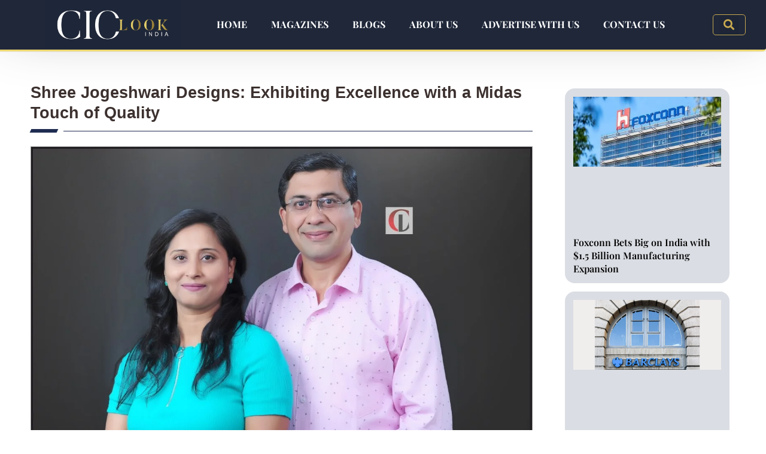

--- FILE ---
content_type: text/html; charset=UTF-8
request_url: https://ciolookindia.com/shree-jogeshwari-designs-exhibiting-excellence-with-a-midas-touch-of-quality/
body_size: 27301
content:
<!DOCTYPE html>
<html class="html" lang="en-US" prefix="og: https://ogp.me/ns#">
<head>
	<meta charset="UTF-8">
	<link rel="profile" href="https://gmpg.org/xfn/11">

	<meta name="google-site-verification" content="tyr7EtMXkpZDh3ilSid_ygjeY3ZeTtyeTLnQM_8lnCY" />
	
<!-- Google tag (gtag.js) -->
<script async src="https://www.googletagmanager.com/gtag/js?id=G-TJ2P9SC3FC"></script>
<script>
  window.dataLayer = window.dataLayer || [];
  function gtag(){dataLayer.push(arguments);}
  gtag('js', new Date());
  gtag('config', 'G-TJ2P9SC3FC');
</script>
<!-- end Google tag (gtag.js) -->
	
	
		<style>img:is([sizes="auto" i], [sizes^="auto," i]) { contain-intrinsic-size: 3000px 1500px }</style>
	<link rel="pingback" href="https://ciolookindia.com/xmlrpc.php">
<meta name="viewport" content="width=device-width, initial-scale=1">
<!-- Search Engine Optimization by Rank Math PRO - https://rankmath.com/ -->
<title>Shree Jogeshwari Designs: Exhibiting Excellence with a Midas Touch of Quality</title>
<meta name="description" content="Shree Jogeshwari Designs excels in the limelight as one of India’s Brilliant Interior Designers. Payal &amp; Nupoor Joshi, Founders, SJD ensures that their clients don’t feel trapped"/>
<meta name="robots" content="follow, index, max-snippet:-1, max-video-preview:-1, max-image-preview:large"/>
<link rel="canonical" href="https://ciolookindia.com/shree-jogeshwari-designs-exhibiting-excellence-with-a-midas-touch-of-quality/" />
<meta property="og:locale" content="en_US" />
<meta property="og:type" content="article" />
<meta property="og:title" content="Shree Jogeshwari Designs: Exhibiting Excellence with a Midas Touch of Quality" />
<meta property="og:description" content="Shree Jogeshwari Designs excels in the limelight as one of India’s Brilliant Interior Designers. Payal &amp; Nupoor Joshi, Founders, SJD ensures that their clients don’t feel trapped" />
<meta property="og:url" content="https://ciolookindia.com/shree-jogeshwari-designs-exhibiting-excellence-with-a-midas-touch-of-quality/" />
<meta property="og:site_name" content="CIO Lookindia" />
<meta property="article:section" content="Interior-Designers-Magz-June22-profiles" />
<meta property="og:updated_time" content="2023-06-16T11:49:08+00:00" />
<meta property="og:image" content="https://ciolookindia.com/wp-content/uploads/2022/07/Payal-and-Nupoor-Joshi_Founders_Shree-Jogeshwari-Designs.jpg" />
<meta property="og:image:secure_url" content="https://ciolookindia.com/wp-content/uploads/2022/07/Payal-and-Nupoor-Joshi_Founders_Shree-Jogeshwari-Designs.jpg" />
<meta property="og:image:width" content="1204" />
<meta property="og:image:height" content="704" />
<meta property="og:image:alt" content="Payal and Nupoor Joshi | Founders | Shree Jogeshwari Designs" />
<meta property="og:image:type" content="image/jpeg" />
<meta property="article:published_time" content="2022-07-19T12:47:48+00:00" />
<meta property="article:modified_time" content="2023-06-16T11:49:08+00:00" />
<meta name="twitter:card" content="summary_large_image" />
<meta name="twitter:title" content="Shree Jogeshwari Designs: Exhibiting Excellence with a Midas Touch of Quality" />
<meta name="twitter:description" content="Shree Jogeshwari Designs excels in the limelight as one of India’s Brilliant Interior Designers. Payal &amp; Nupoor Joshi, Founders, SJD ensures that their clients don’t feel trapped" />
<meta name="twitter:image" content="https://ciolookindia.com/wp-content/uploads/2022/07/Payal-and-Nupoor-Joshi_Founders_Shree-Jogeshwari-Designs.jpg" />
<meta name="twitter:label1" content="Written by" />
<meta name="twitter:data1" content="CIOindia" />
<meta name="twitter:label2" content="Time to read" />
<meta name="twitter:data2" content="6 minutes" />
<script type="application/ld+json" class="rank-math-schema-pro">{"@context":"https://schema.org","@graph":[{"@type":["Person","Organization"],"@id":"https://ciolookindia.com/#person","name":"CIOindia","logo":{"@type":"ImageObject","@id":"https://ciolookindia.com/#logo","url":"https://ciolookindia.com/wp-content/uploads/2024/03/CIO-Look-LOGO-1.jpg","contentUrl":"https://ciolookindia.com/wp-content/uploads/2024/03/CIO-Look-LOGO-1.jpg","caption":"CIO Lookindia","inLanguage":"en-US","width":"1920","height":"700"},"image":{"@type":"ImageObject","@id":"https://ciolookindia.com/#logo","url":"https://ciolookindia.com/wp-content/uploads/2024/03/CIO-Look-LOGO-1.jpg","contentUrl":"https://ciolookindia.com/wp-content/uploads/2024/03/CIO-Look-LOGO-1.jpg","caption":"CIO Lookindia","inLanguage":"en-US","width":"1920","height":"700"}},{"@type":"WebSite","@id":"https://ciolookindia.com/#website","url":"https://ciolookindia.com","name":"CIO Lookindia","publisher":{"@id":"https://ciolookindia.com/#person"},"inLanguage":"en-US"},{"@type":"ImageObject","@id":"https://ciolookindia.com/wp-content/uploads/2022/07/Payal-and-Nupoor-Joshi_Founders_Shree-Jogeshwari-Designs.jpg","url":"https://ciolookindia.com/wp-content/uploads/2022/07/Payal-and-Nupoor-Joshi_Founders_Shree-Jogeshwari-Designs.jpg","width":"1204","height":"704","caption":"Payal and Nupoor Joshi | Founders | Shree Jogeshwari Designs","inLanguage":"en-US"},{"@type":"BreadcrumbList","@id":"https://ciolookindia.com/shree-jogeshwari-designs-exhibiting-excellence-with-a-midas-touch-of-quality/#breadcrumb","itemListElement":[{"@type":"ListItem","position":"1","item":{"@id":"https://ciolookindia.com","name":"Home"}},{"@type":"ListItem","position":"2","item":{"@id":"https://ciolookindia.com/shree-jogeshwari-designs-exhibiting-excellence-with-a-midas-touch-of-quality/","name":"Shree Jogeshwari Designs: Exhibiting Excellence with a Midas Touch of Quality"}}]},{"@type":"WebPage","@id":"https://ciolookindia.com/shree-jogeshwari-designs-exhibiting-excellence-with-a-midas-touch-of-quality/#webpage","url":"https://ciolookindia.com/shree-jogeshwari-designs-exhibiting-excellence-with-a-midas-touch-of-quality/","name":"Shree Jogeshwari Designs: Exhibiting Excellence with a Midas Touch of Quality","datePublished":"2022-07-19T12:47:48+00:00","dateModified":"2023-06-16T11:49:08+00:00","isPartOf":{"@id":"https://ciolookindia.com/#website"},"primaryImageOfPage":{"@id":"https://ciolookindia.com/wp-content/uploads/2022/07/Payal-and-Nupoor-Joshi_Founders_Shree-Jogeshwari-Designs.jpg"},"inLanguage":"en-US","breadcrumb":{"@id":"https://ciolookindia.com/shree-jogeshwari-designs-exhibiting-excellence-with-a-midas-touch-of-quality/#breadcrumb"}},{"@type":"Person","@id":"https://ciolookindia.com/author/cioindia/","name":"CIOindia","url":"https://ciolookindia.com/author/cioindia/","image":{"@type":"ImageObject","@id":"https://secure.gravatar.com/avatar/88fa4f557f4d1604407a03d9f3c585f3b315ba60475a9ff73b91642537f30503?s=96&amp;d=mm&amp;r=g","url":"https://secure.gravatar.com/avatar/88fa4f557f4d1604407a03d9f3c585f3b315ba60475a9ff73b91642537f30503?s=96&amp;d=mm&amp;r=g","caption":"CIOindia","inLanguage":"en-US"},"sameAs":["https://ciolookindia.com"]},{"@type":"NewsArticle","headline":"Shree Jogeshwari Designs: Exhibiting Excellence with a Midas Touch of Quality","keywords":"Shree Jogeshwari","datePublished":"2022-07-19T12:47:48+00:00","dateModified":"2023-06-16T11:49:08+00:00","author":{"@id":"https://ciolookindia.com/author/cioindia/","name":"CIOindia"},"publisher":{"@id":"https://ciolookindia.com/#person"},"description":"Shree Jogeshwari Designs excels in the limelight as one of India\u2019s Brilliant Interior Designers. Payal &amp; Nupoor Joshi, Founders, SJD ensures that their clients don\u2019t feel trapped","copyrightYear":"2023","copyrightHolder":{"@id":"https://ciolookindia.com/#person"},"name":"Shree Jogeshwari Designs: Exhibiting Excellence with a Midas Touch of Quality","@id":"https://ciolookindia.com/shree-jogeshwari-designs-exhibiting-excellence-with-a-midas-touch-of-quality/#richSnippet","isPartOf":{"@id":"https://ciolookindia.com/shree-jogeshwari-designs-exhibiting-excellence-with-a-midas-touch-of-quality/#webpage"},"image":{"@id":"https://ciolookindia.com/wp-content/uploads/2022/07/Payal-and-Nupoor-Joshi_Founders_Shree-Jogeshwari-Designs.jpg"},"inLanguage":"en-US","mainEntityOfPage":{"@id":"https://ciolookindia.com/shree-jogeshwari-designs-exhibiting-excellence-with-a-midas-touch-of-quality/#webpage"}}]}</script>
<!-- /Rank Math WordPress SEO plugin -->

<link rel="alternate" type="application/rss+xml" title="CIO Look India &raquo; Feed" href="https://ciolookindia.com/feed/" />
<link rel="alternate" type="application/rss+xml" title="CIO Look India &raquo; Comments Feed" href="https://ciolookindia.com/comments/feed/" />
<link rel="alternate" type="application/rss+xml" title="CIO Look India &raquo; Shree Jogeshwari Designs: Exhibiting Excellence with a Midas Touch of Quality Comments Feed" href="https://ciolookindia.com/shree-jogeshwari-designs-exhibiting-excellence-with-a-midas-touch-of-quality/feed/" />
<link rel="alternate" type="application/rss+xml" title="CIO Look India &raquo; Stories Feed" href="https://ciolookindia.com/web-stories/feed/"><script>
window._wpemojiSettings = {"baseUrl":"https:\/\/s.w.org\/images\/core\/emoji\/16.0.1\/72x72\/","ext":".png","svgUrl":"https:\/\/s.w.org\/images\/core\/emoji\/16.0.1\/svg\/","svgExt":".svg","source":{"concatemoji":"https:\/\/ciolookindia.com\/wp-includes\/js\/wp-emoji-release.min.js?ver=6.8.3"}};
/*! This file is auto-generated */
!function(s,n){var o,i,e;function c(e){try{var t={supportTests:e,timestamp:(new Date).valueOf()};sessionStorage.setItem(o,JSON.stringify(t))}catch(e){}}function p(e,t,n){e.clearRect(0,0,e.canvas.width,e.canvas.height),e.fillText(t,0,0);var t=new Uint32Array(e.getImageData(0,0,e.canvas.width,e.canvas.height).data),a=(e.clearRect(0,0,e.canvas.width,e.canvas.height),e.fillText(n,0,0),new Uint32Array(e.getImageData(0,0,e.canvas.width,e.canvas.height).data));return t.every(function(e,t){return e===a[t]})}function u(e,t){e.clearRect(0,0,e.canvas.width,e.canvas.height),e.fillText(t,0,0);for(var n=e.getImageData(16,16,1,1),a=0;a<n.data.length;a++)if(0!==n.data[a])return!1;return!0}function f(e,t,n,a){switch(t){case"flag":return n(e,"\ud83c\udff3\ufe0f\u200d\u26a7\ufe0f","\ud83c\udff3\ufe0f\u200b\u26a7\ufe0f")?!1:!n(e,"\ud83c\udde8\ud83c\uddf6","\ud83c\udde8\u200b\ud83c\uddf6")&&!n(e,"\ud83c\udff4\udb40\udc67\udb40\udc62\udb40\udc65\udb40\udc6e\udb40\udc67\udb40\udc7f","\ud83c\udff4\u200b\udb40\udc67\u200b\udb40\udc62\u200b\udb40\udc65\u200b\udb40\udc6e\u200b\udb40\udc67\u200b\udb40\udc7f");case"emoji":return!a(e,"\ud83e\udedf")}return!1}function g(e,t,n,a){var r="undefined"!=typeof WorkerGlobalScope&&self instanceof WorkerGlobalScope?new OffscreenCanvas(300,150):s.createElement("canvas"),o=r.getContext("2d",{willReadFrequently:!0}),i=(o.textBaseline="top",o.font="600 32px Arial",{});return e.forEach(function(e){i[e]=t(o,e,n,a)}),i}function t(e){var t=s.createElement("script");t.src=e,t.defer=!0,s.head.appendChild(t)}"undefined"!=typeof Promise&&(o="wpEmojiSettingsSupports",i=["flag","emoji"],n.supports={everything:!0,everythingExceptFlag:!0},e=new Promise(function(e){s.addEventListener("DOMContentLoaded",e,{once:!0})}),new Promise(function(t){var n=function(){try{var e=JSON.parse(sessionStorage.getItem(o));if("object"==typeof e&&"number"==typeof e.timestamp&&(new Date).valueOf()<e.timestamp+604800&&"object"==typeof e.supportTests)return e.supportTests}catch(e){}return null}();if(!n){if("undefined"!=typeof Worker&&"undefined"!=typeof OffscreenCanvas&&"undefined"!=typeof URL&&URL.createObjectURL&&"undefined"!=typeof Blob)try{var e="postMessage("+g.toString()+"("+[JSON.stringify(i),f.toString(),p.toString(),u.toString()].join(",")+"));",a=new Blob([e],{type:"text/javascript"}),r=new Worker(URL.createObjectURL(a),{name:"wpTestEmojiSupports"});return void(r.onmessage=function(e){c(n=e.data),r.terminate(),t(n)})}catch(e){}c(n=g(i,f,p,u))}t(n)}).then(function(e){for(var t in e)n.supports[t]=e[t],n.supports.everything=n.supports.everything&&n.supports[t],"flag"!==t&&(n.supports.everythingExceptFlag=n.supports.everythingExceptFlag&&n.supports[t]);n.supports.everythingExceptFlag=n.supports.everythingExceptFlag&&!n.supports.flag,n.DOMReady=!1,n.readyCallback=function(){n.DOMReady=!0}}).then(function(){return e}).then(function(){var e;n.supports.everything||(n.readyCallback(),(e=n.source||{}).concatemoji?t(e.concatemoji):e.wpemoji&&e.twemoji&&(t(e.twemoji),t(e.wpemoji)))}))}((window,document),window._wpemojiSettings);
</script>

<link rel='stylesheet' id='fluentform-elementor-widget-css' href='https://ciolookindia.com/wp-content/plugins/fluentform/assets/css/fluent-forms-elementor-widget.css?ver=6.1.12' media='all' />
<style id='wp-emoji-styles-inline-css'>

	img.wp-smiley, img.emoji {
		display: inline !important;
		border: none !important;
		box-shadow: none !important;
		height: 1em !important;
		width: 1em !important;
		margin: 0 0.07em !important;
		vertical-align: -0.1em !important;
		background: none !important;
		padding: 0 !important;
	}
</style>
<link rel='stylesheet' id='wp-block-library-css' href='https://ciolookindia.com/wp-includes/css/dist/block-library/style.min.css?ver=6.8.3' media='all' />
<style id='wp-block-library-theme-inline-css'>
.wp-block-audio :where(figcaption){color:#555;font-size:13px;text-align:center}.is-dark-theme .wp-block-audio :where(figcaption){color:#ffffffa6}.wp-block-audio{margin:0 0 1em}.wp-block-code{border:1px solid #ccc;border-radius:4px;font-family:Menlo,Consolas,monaco,monospace;padding:.8em 1em}.wp-block-embed :where(figcaption){color:#555;font-size:13px;text-align:center}.is-dark-theme .wp-block-embed :where(figcaption){color:#ffffffa6}.wp-block-embed{margin:0 0 1em}.blocks-gallery-caption{color:#555;font-size:13px;text-align:center}.is-dark-theme .blocks-gallery-caption{color:#ffffffa6}:root :where(.wp-block-image figcaption){color:#555;font-size:13px;text-align:center}.is-dark-theme :root :where(.wp-block-image figcaption){color:#ffffffa6}.wp-block-image{margin:0 0 1em}.wp-block-pullquote{border-bottom:4px solid;border-top:4px solid;color:currentColor;margin-bottom:1.75em}.wp-block-pullquote cite,.wp-block-pullquote footer,.wp-block-pullquote__citation{color:currentColor;font-size:.8125em;font-style:normal;text-transform:uppercase}.wp-block-quote{border-left:.25em solid;margin:0 0 1.75em;padding-left:1em}.wp-block-quote cite,.wp-block-quote footer{color:currentColor;font-size:.8125em;font-style:normal;position:relative}.wp-block-quote:where(.has-text-align-right){border-left:none;border-right:.25em solid;padding-left:0;padding-right:1em}.wp-block-quote:where(.has-text-align-center){border:none;padding-left:0}.wp-block-quote.is-large,.wp-block-quote.is-style-large,.wp-block-quote:where(.is-style-plain){border:none}.wp-block-search .wp-block-search__label{font-weight:700}.wp-block-search__button{border:1px solid #ccc;padding:.375em .625em}:where(.wp-block-group.has-background){padding:1.25em 2.375em}.wp-block-separator.has-css-opacity{opacity:.4}.wp-block-separator{border:none;border-bottom:2px solid;margin-left:auto;margin-right:auto}.wp-block-separator.has-alpha-channel-opacity{opacity:1}.wp-block-separator:not(.is-style-wide):not(.is-style-dots){width:100px}.wp-block-separator.has-background:not(.is-style-dots){border-bottom:none;height:1px}.wp-block-separator.has-background:not(.is-style-wide):not(.is-style-dots){height:2px}.wp-block-table{margin:0 0 1em}.wp-block-table td,.wp-block-table th{word-break:normal}.wp-block-table :where(figcaption){color:#555;font-size:13px;text-align:center}.is-dark-theme .wp-block-table :where(figcaption){color:#ffffffa6}.wp-block-video :where(figcaption){color:#555;font-size:13px;text-align:center}.is-dark-theme .wp-block-video :where(figcaption){color:#ffffffa6}.wp-block-video{margin:0 0 1em}:root :where(.wp-block-template-part.has-background){margin-bottom:0;margin-top:0;padding:1.25em 2.375em}
</style>
<style id='classic-theme-styles-inline-css'>
/*! This file is auto-generated */
.wp-block-button__link{color:#fff;background-color:#32373c;border-radius:9999px;box-shadow:none;text-decoration:none;padding:calc(.667em + 2px) calc(1.333em + 2px);font-size:1.125em}.wp-block-file__button{background:#32373c;color:#fff;text-decoration:none}
</style>
<style id='global-styles-inline-css'>
:root{--wp--preset--aspect-ratio--square: 1;--wp--preset--aspect-ratio--4-3: 4/3;--wp--preset--aspect-ratio--3-4: 3/4;--wp--preset--aspect-ratio--3-2: 3/2;--wp--preset--aspect-ratio--2-3: 2/3;--wp--preset--aspect-ratio--16-9: 16/9;--wp--preset--aspect-ratio--9-16: 9/16;--wp--preset--color--black: #000000;--wp--preset--color--cyan-bluish-gray: #abb8c3;--wp--preset--color--white: #ffffff;--wp--preset--color--pale-pink: #f78da7;--wp--preset--color--vivid-red: #cf2e2e;--wp--preset--color--luminous-vivid-orange: #ff6900;--wp--preset--color--luminous-vivid-amber: #fcb900;--wp--preset--color--light-green-cyan: #7bdcb5;--wp--preset--color--vivid-green-cyan: #00d084;--wp--preset--color--pale-cyan-blue: #8ed1fc;--wp--preset--color--vivid-cyan-blue: #0693e3;--wp--preset--color--vivid-purple: #9b51e0;--wp--preset--gradient--vivid-cyan-blue-to-vivid-purple: linear-gradient(135deg,rgba(6,147,227,1) 0%,rgb(155,81,224) 100%);--wp--preset--gradient--light-green-cyan-to-vivid-green-cyan: linear-gradient(135deg,rgb(122,220,180) 0%,rgb(0,208,130) 100%);--wp--preset--gradient--luminous-vivid-amber-to-luminous-vivid-orange: linear-gradient(135deg,rgba(252,185,0,1) 0%,rgba(255,105,0,1) 100%);--wp--preset--gradient--luminous-vivid-orange-to-vivid-red: linear-gradient(135deg,rgba(255,105,0,1) 0%,rgb(207,46,46) 100%);--wp--preset--gradient--very-light-gray-to-cyan-bluish-gray: linear-gradient(135deg,rgb(238,238,238) 0%,rgb(169,184,195) 100%);--wp--preset--gradient--cool-to-warm-spectrum: linear-gradient(135deg,rgb(74,234,220) 0%,rgb(151,120,209) 20%,rgb(207,42,186) 40%,rgb(238,44,130) 60%,rgb(251,105,98) 80%,rgb(254,248,76) 100%);--wp--preset--gradient--blush-light-purple: linear-gradient(135deg,rgb(255,206,236) 0%,rgb(152,150,240) 100%);--wp--preset--gradient--blush-bordeaux: linear-gradient(135deg,rgb(254,205,165) 0%,rgb(254,45,45) 50%,rgb(107,0,62) 100%);--wp--preset--gradient--luminous-dusk: linear-gradient(135deg,rgb(255,203,112) 0%,rgb(199,81,192) 50%,rgb(65,88,208) 100%);--wp--preset--gradient--pale-ocean: linear-gradient(135deg,rgb(255,245,203) 0%,rgb(182,227,212) 50%,rgb(51,167,181) 100%);--wp--preset--gradient--electric-grass: linear-gradient(135deg,rgb(202,248,128) 0%,rgb(113,206,126) 100%);--wp--preset--gradient--midnight: linear-gradient(135deg,rgb(2,3,129) 0%,rgb(40,116,252) 100%);--wp--preset--font-size--small: 13px;--wp--preset--font-size--medium: 20px;--wp--preset--font-size--large: 36px;--wp--preset--font-size--x-large: 42px;--wp--preset--spacing--20: 0.44rem;--wp--preset--spacing--30: 0.67rem;--wp--preset--spacing--40: 1rem;--wp--preset--spacing--50: 1.5rem;--wp--preset--spacing--60: 2.25rem;--wp--preset--spacing--70: 3.38rem;--wp--preset--spacing--80: 5.06rem;--wp--preset--shadow--natural: 6px 6px 9px rgba(0, 0, 0, 0.2);--wp--preset--shadow--deep: 12px 12px 50px rgba(0, 0, 0, 0.4);--wp--preset--shadow--sharp: 6px 6px 0px rgba(0, 0, 0, 0.2);--wp--preset--shadow--outlined: 6px 6px 0px -3px rgba(255, 255, 255, 1), 6px 6px rgba(0, 0, 0, 1);--wp--preset--shadow--crisp: 6px 6px 0px rgba(0, 0, 0, 1);}:where(.is-layout-flex){gap: 0.5em;}:where(.is-layout-grid){gap: 0.5em;}body .is-layout-flex{display: flex;}.is-layout-flex{flex-wrap: wrap;align-items: center;}.is-layout-flex > :is(*, div){margin: 0;}body .is-layout-grid{display: grid;}.is-layout-grid > :is(*, div){margin: 0;}:where(.wp-block-columns.is-layout-flex){gap: 2em;}:where(.wp-block-columns.is-layout-grid){gap: 2em;}:where(.wp-block-post-template.is-layout-flex){gap: 1.25em;}:where(.wp-block-post-template.is-layout-grid){gap: 1.25em;}.has-black-color{color: var(--wp--preset--color--black) !important;}.has-cyan-bluish-gray-color{color: var(--wp--preset--color--cyan-bluish-gray) !important;}.has-white-color{color: var(--wp--preset--color--white) !important;}.has-pale-pink-color{color: var(--wp--preset--color--pale-pink) !important;}.has-vivid-red-color{color: var(--wp--preset--color--vivid-red) !important;}.has-luminous-vivid-orange-color{color: var(--wp--preset--color--luminous-vivid-orange) !important;}.has-luminous-vivid-amber-color{color: var(--wp--preset--color--luminous-vivid-amber) !important;}.has-light-green-cyan-color{color: var(--wp--preset--color--light-green-cyan) !important;}.has-vivid-green-cyan-color{color: var(--wp--preset--color--vivid-green-cyan) !important;}.has-pale-cyan-blue-color{color: var(--wp--preset--color--pale-cyan-blue) !important;}.has-vivid-cyan-blue-color{color: var(--wp--preset--color--vivid-cyan-blue) !important;}.has-vivid-purple-color{color: var(--wp--preset--color--vivid-purple) !important;}.has-black-background-color{background-color: var(--wp--preset--color--black) !important;}.has-cyan-bluish-gray-background-color{background-color: var(--wp--preset--color--cyan-bluish-gray) !important;}.has-white-background-color{background-color: var(--wp--preset--color--white) !important;}.has-pale-pink-background-color{background-color: var(--wp--preset--color--pale-pink) !important;}.has-vivid-red-background-color{background-color: var(--wp--preset--color--vivid-red) !important;}.has-luminous-vivid-orange-background-color{background-color: var(--wp--preset--color--luminous-vivid-orange) !important;}.has-luminous-vivid-amber-background-color{background-color: var(--wp--preset--color--luminous-vivid-amber) !important;}.has-light-green-cyan-background-color{background-color: var(--wp--preset--color--light-green-cyan) !important;}.has-vivid-green-cyan-background-color{background-color: var(--wp--preset--color--vivid-green-cyan) !important;}.has-pale-cyan-blue-background-color{background-color: var(--wp--preset--color--pale-cyan-blue) !important;}.has-vivid-cyan-blue-background-color{background-color: var(--wp--preset--color--vivid-cyan-blue) !important;}.has-vivid-purple-background-color{background-color: var(--wp--preset--color--vivid-purple) !important;}.has-black-border-color{border-color: var(--wp--preset--color--black) !important;}.has-cyan-bluish-gray-border-color{border-color: var(--wp--preset--color--cyan-bluish-gray) !important;}.has-white-border-color{border-color: var(--wp--preset--color--white) !important;}.has-pale-pink-border-color{border-color: var(--wp--preset--color--pale-pink) !important;}.has-vivid-red-border-color{border-color: var(--wp--preset--color--vivid-red) !important;}.has-luminous-vivid-orange-border-color{border-color: var(--wp--preset--color--luminous-vivid-orange) !important;}.has-luminous-vivid-amber-border-color{border-color: var(--wp--preset--color--luminous-vivid-amber) !important;}.has-light-green-cyan-border-color{border-color: var(--wp--preset--color--light-green-cyan) !important;}.has-vivid-green-cyan-border-color{border-color: var(--wp--preset--color--vivid-green-cyan) !important;}.has-pale-cyan-blue-border-color{border-color: var(--wp--preset--color--pale-cyan-blue) !important;}.has-vivid-cyan-blue-border-color{border-color: var(--wp--preset--color--vivid-cyan-blue) !important;}.has-vivid-purple-border-color{border-color: var(--wp--preset--color--vivid-purple) !important;}.has-vivid-cyan-blue-to-vivid-purple-gradient-background{background: var(--wp--preset--gradient--vivid-cyan-blue-to-vivid-purple) !important;}.has-light-green-cyan-to-vivid-green-cyan-gradient-background{background: var(--wp--preset--gradient--light-green-cyan-to-vivid-green-cyan) !important;}.has-luminous-vivid-amber-to-luminous-vivid-orange-gradient-background{background: var(--wp--preset--gradient--luminous-vivid-amber-to-luminous-vivid-orange) !important;}.has-luminous-vivid-orange-to-vivid-red-gradient-background{background: var(--wp--preset--gradient--luminous-vivid-orange-to-vivid-red) !important;}.has-very-light-gray-to-cyan-bluish-gray-gradient-background{background: var(--wp--preset--gradient--very-light-gray-to-cyan-bluish-gray) !important;}.has-cool-to-warm-spectrum-gradient-background{background: var(--wp--preset--gradient--cool-to-warm-spectrum) !important;}.has-blush-light-purple-gradient-background{background: var(--wp--preset--gradient--blush-light-purple) !important;}.has-blush-bordeaux-gradient-background{background: var(--wp--preset--gradient--blush-bordeaux) !important;}.has-luminous-dusk-gradient-background{background: var(--wp--preset--gradient--luminous-dusk) !important;}.has-pale-ocean-gradient-background{background: var(--wp--preset--gradient--pale-ocean) !important;}.has-electric-grass-gradient-background{background: var(--wp--preset--gradient--electric-grass) !important;}.has-midnight-gradient-background{background: var(--wp--preset--gradient--midnight) !important;}.has-small-font-size{font-size: var(--wp--preset--font-size--small) !important;}.has-medium-font-size{font-size: var(--wp--preset--font-size--medium) !important;}.has-large-font-size{font-size: var(--wp--preset--font-size--large) !important;}.has-x-large-font-size{font-size: var(--wp--preset--font-size--x-large) !important;}
:where(.wp-block-post-template.is-layout-flex){gap: 1.25em;}:where(.wp-block-post-template.is-layout-grid){gap: 1.25em;}
:where(.wp-block-columns.is-layout-flex){gap: 2em;}:where(.wp-block-columns.is-layout-grid){gap: 2em;}
:root :where(.wp-block-pullquote){font-size: 1.5em;line-height: 1.6;}
</style>
<link rel='stylesheet' id='rt-fontawsome-css' href='https://ciolookindia.com/wp-content/plugins/the-post-grid/assets/vendor/font-awesome/css/font-awesome.min.css?ver=7.8.8' media='all' />
<link rel='stylesheet' id='rt-tpg-css' href='https://ciolookindia.com/wp-content/plugins/the-post-grid/assets/css/thepostgrid.min.css?ver=7.8.8' media='all' />
<link rel='stylesheet' id='htbbootstrap-css' href='https://ciolookindia.com/wp-content/plugins/ht-mega-for-elementor/assets/css/htbbootstrap.css?ver=3.0.4' media='all' />
<link rel='stylesheet' id='font-awesome-css' href='https://ciolookindia.com/wp-content/themes/oceanwp/assets/fonts/fontawesome/css/all.min.css?ver=6.4.2' media='all' />
<link rel='stylesheet' id='htmega-animation-css' href='https://ciolookindia.com/wp-content/plugins/ht-mega-for-elementor/assets/css/animation.css?ver=3.0.4' media='all' />
<link rel='stylesheet' id='htmega-keyframes-css' href='https://ciolookindia.com/wp-content/plugins/ht-mega-for-elementor/assets/css/htmega-keyframes.css?ver=3.0.4' media='all' />
<link rel='stylesheet' id='htmega-global-style-min-css' href='https://ciolookindia.com/wp-content/plugins/ht-mega-for-elementor/assets/css/htmega-global-style.min.css?ver=3.0.4' media='all' />
<link rel='stylesheet' id='simple-line-icons-css' href='https://ciolookindia.com/wp-content/themes/oceanwp/assets/css/third/simple-line-icons.min.css?ver=2.4.0' media='all' />
<link rel='stylesheet' id='oceanwp-style-css' href='https://ciolookindia.com/wp-content/themes/oceanwp/assets/css/style.min.css?ver=3.5.5' media='all' />
<link rel='stylesheet' id='elementor-frontend-css' href='https://ciolookindia.com/wp-content/uploads/elementor/css/custom-frontend.min.css?ver=1768416019' media='all' />
<link rel='stylesheet' id='widget-image-css' href='https://ciolookindia.com/wp-content/plugins/elementor/assets/css/widget-image.min.css?ver=3.34.1' media='all' />
<link rel='stylesheet' id='widget-nav-menu-css' href='https://ciolookindia.com/wp-content/uploads/elementor/css/custom-pro-widget-nav-menu.min.css?ver=1768416020' media='all' />
<link rel='stylesheet' id='widget-search-form-css' href='https://ciolookindia.com/wp-content/plugins/elementor-pro/assets/css/widget-search-form.min.css?ver=3.30.0' media='all' />
<link rel='stylesheet' id='elementor-icons-shared-0-css' href='https://ciolookindia.com/wp-content/plugins/elementor/assets/lib/font-awesome/css/fontawesome.min.css?ver=5.15.3' media='all' />
<link rel='stylesheet' id='elementor-icons-fa-solid-css' href='https://ciolookindia.com/wp-content/plugins/elementor/assets/lib/font-awesome/css/solid.min.css?ver=5.15.3' media='all' />
<link rel='stylesheet' id='widget-social-icons-css' href='https://ciolookindia.com/wp-content/plugins/elementor/assets/css/widget-social-icons.min.css?ver=3.34.1' media='all' />
<link rel='stylesheet' id='e-apple-webkit-css' href='https://ciolookindia.com/wp-content/uploads/elementor/css/custom-apple-webkit.min.css?ver=1768416019' media='all' />
<link rel='stylesheet' id='widget-heading-css' href='https://ciolookindia.com/wp-content/plugins/elementor/assets/css/widget-heading.min.css?ver=3.34.1' media='all' />
<link rel='stylesheet' id='widget-posts-css' href='https://ciolookindia.com/wp-content/plugins/elementor-pro/assets/css/widget-posts.min.css?ver=3.30.0' media='all' />
<link rel='stylesheet' id='e-shapes-css' href='https://ciolookindia.com/wp-content/plugins/elementor/assets/css/conditionals/shapes.min.css?ver=3.34.1' media='all' />
<link rel='stylesheet' id='widget-post-navigation-css' href='https://ciolookindia.com/wp-content/plugins/elementor-pro/assets/css/widget-post-navigation.min.css?ver=3.30.0' media='all' />
<link rel='stylesheet' id='elementor-icons-css' href='https://ciolookindia.com/wp-content/plugins/elementor/assets/lib/eicons/css/elementor-icons.min.css?ver=5.45.0' media='all' />
<link rel='stylesheet' id='elementor-post-30-css' href='https://ciolookindia.com/wp-content/uploads/elementor/css/post-30.css?ver=1768416020' media='all' />
<link rel='stylesheet' id='elementor-post-13739-css' href='https://ciolookindia.com/wp-content/uploads/elementor/css/post-13739.css?ver=1768416022' media='all' />
<link rel='stylesheet' id='elementor-post-10505-css' href='https://ciolookindia.com/wp-content/uploads/elementor/css/post-10505.css?ver=1768416022' media='all' />
<link rel='stylesheet' id='elementor-post-11412-css' href='https://ciolookindia.com/wp-content/uploads/elementor/css/post-11412.css?ver=1768416187' media='all' />
<link rel='stylesheet' id='chaty-front-css-css' href='https://ciolookindia.com/wp-content/plugins/chaty/css/chaty-front.min.css?ver=3.5.11718174311' media='all' />
<link rel='stylesheet' id='upk-site-css' href='https://ciolookindia.com/wp-content/plugins/ultimate-post-kit/assets/css/upk-site.css?ver=4.0.22' media='all' />
<link rel='stylesheet' id='elementor-gf-local-roboto-css' href='https://ciolookindia.com/wp-content/uploads/elementor/google-fonts/css/roboto.css?ver=1742236882' media='all' />
<link rel='stylesheet' id='elementor-gf-local-robotoslab-css' href='https://ciolookindia.com/wp-content/uploads/elementor/google-fonts/css/robotoslab.css?ver=1742236902' media='all' />
<link rel='stylesheet' id='elementor-gf-local-playfairdisplay-css' href='https://ciolookindia.com/wp-content/uploads/elementor/google-fonts/css/playfairdisplay.css?ver=1742236918' media='all' />
<link rel='stylesheet' id='elementor-gf-local-poppins-css' href='https://ciolookindia.com/wp-content/uploads/elementor/google-fonts/css/poppins.css?ver=1742236929' media='all' />
<link rel='stylesheet' id='elementor-gf-local-montserrat-css' href='https://ciolookindia.com/wp-content/uploads/elementor/google-fonts/css/montserrat.css?ver=1742236958' media='all' />
<link rel='stylesheet' id='elementor-icons-fa-brands-css' href='https://ciolookindia.com/wp-content/plugins/elementor/assets/lib/font-awesome/css/brands.min.css?ver=5.15.3' media='all' />
<script src="https://ciolookindia.com/wp-includes/js/jquery/jquery.min.js?ver=3.7.1" id="jquery-core-js"></script>
<script src="https://ciolookindia.com/wp-includes/js/jquery/jquery-migrate.min.js?ver=3.4.1" id="jquery-migrate-js"></script>
<link rel="https://api.w.org/" href="https://ciolookindia.com/wp-json/" /><link rel="alternate" title="JSON" type="application/json" href="https://ciolookindia.com/wp-json/wp/v2/posts/8007" /><link rel="EditURI" type="application/rsd+xml" title="RSD" href="https://ciolookindia.com/xmlrpc.php?rsd" />
<meta name="generator" content="WordPress 6.8.3" />
<link rel='shortlink' href='https://ciolookindia.com/?p=8007' />
<link rel="alternate" title="oEmbed (JSON)" type="application/json+oembed" href="https://ciolookindia.com/wp-json/oembed/1.0/embed?url=https%3A%2F%2Fciolookindia.com%2Fshree-jogeshwari-designs-exhibiting-excellence-with-a-midas-touch-of-quality%2F" />
<link rel="alternate" title="oEmbed (XML)" type="text/xml+oembed" href="https://ciolookindia.com/wp-json/oembed/1.0/embed?url=https%3A%2F%2Fciolookindia.com%2Fshree-jogeshwari-designs-exhibiting-excellence-with-a-midas-touch-of-quality%2F&#038;format=xml" />
        <style>
            :root {
                --tpg-primary-color: #0d6efd;
                --tpg-secondary-color: #0654c4;
                --tpg-primary-light: #c4d0ff
            }

                    </style>
		<meta name="generator" content="Elementor 3.34.1; features: additional_custom_breakpoints; settings: css_print_method-external, google_font-enabled, font_display-swap">
			<style>
				.e-con.e-parent:nth-of-type(n+4):not(.e-lazyloaded):not(.e-no-lazyload),
				.e-con.e-parent:nth-of-type(n+4):not(.e-lazyloaded):not(.e-no-lazyload) * {
					background-image: none !important;
				}
				@media screen and (max-height: 1024px) {
					.e-con.e-parent:nth-of-type(n+3):not(.e-lazyloaded):not(.e-no-lazyload),
					.e-con.e-parent:nth-of-type(n+3):not(.e-lazyloaded):not(.e-no-lazyload) * {
						background-image: none !important;
					}
				}
				@media screen and (max-height: 640px) {
					.e-con.e-parent:nth-of-type(n+2):not(.e-lazyloaded):not(.e-no-lazyload),
					.e-con.e-parent:nth-of-type(n+2):not(.e-lazyloaded):not(.e-no-lazyload) * {
						background-image: none !important;
					}
				}
			</style>
			<script id="google_gtagjs" src="https://www.googletagmanager.com/gtag/js?id=G-TJ2P9SC3FC" async></script>
<script id="google_gtagjs-inline">
window.dataLayer = window.dataLayer || [];function gtag(){dataLayer.push(arguments);}gtag('js', new Date());gtag('config', 'G-TJ2P9SC3FC', {} );
</script>
<link rel="icon" href="https://ciolookindia.com/wp-content/uploads/2023/07/favicon.png" sizes="32x32" />
<link rel="icon" href="https://ciolookindia.com/wp-content/uploads/2023/07/favicon.png" sizes="192x192" />
<link rel="apple-touch-icon" href="https://ciolookindia.com/wp-content/uploads/2023/07/favicon.png" />
<meta name="msapplication-TileImage" content="https://ciolookindia.com/wp-content/uploads/2023/07/favicon.png" />
		<style id="wp-custom-css">
			#digital{animation-iteration-count:infinite}		</style>
		<!-- OceanWP CSS -->
<style type="text/css">
/* Header CSS */#site-header.has-header-media .overlay-header-media{background-color:rgba(0,0,0,0.5)}
</style></head>

<body class="wp-singular post-template-default single single-post postid-8007 single-format-standard wp-embed-responsive wp-theme-oceanwp rttpg rttpg-7.8.8 radius-frontend rttpg-body-wrap rttpg-flaticon oceanwp-theme dropdown-mobile default-breakpoint content-full-width content-max-width post-in-category-interior-designers-magz-june22-profiles page-header-disabled has-breadcrumbs elementor-default elementor-template-full-width elementor-kit-30 elementor-page-11412" itemscope="itemscope" itemtype="https://schema.org/Article">

	
	
	<div id="outer-wrap" class="site clr">

		<a class="skip-link screen-reader-text" href="#main">Skip to content</a>

		
		<div id="wrap" class="clr">

			
			
<header id="site-header" class="clr" data-height="74" itemscope="itemscope" itemtype="https://schema.org/WPHeader" role="banner">

			<div data-elementor-type="header" data-elementor-id="13739" class="elementor elementor-13739 elementor-location-header" data-elementor-post-type="elementor_library">
					<section class="elementor-section elementor-top-section elementor-element elementor-element-62e4078 elementor-section-full_width elementor-section-height-default elementor-section-height-default" data-id="62e4078" data-element_type="section" data-settings="{&quot;background_background&quot;:&quot;classic&quot;}">
						<div class="elementor-container elementor-column-gap-no">
					<div class="elementor-column elementor-col-33 elementor-top-column elementor-element elementor-element-8ca9df9" data-id="8ca9df9" data-element_type="column">
			<div class="elementor-widget-wrap elementor-element-populated">
						<div class="elementor-element elementor-element-1775b3f elementor-widget elementor-widget-image" data-id="1775b3f" data-element_type="widget" data-widget_type="image.default">
				<div class="elementor-widget-container">
																<a href="https://ciolookindia.com">
							<img fetchpriority="high" width="1920" height="700" src="https://ciolookindia.com/wp-content/uploads/2023/06/CIO-Look-LOGO.jpg" class="attachment-full size-full wp-image-13977" alt="Ciolook Logo" srcset="https://ciolookindia.com/wp-content/uploads/2023/06/CIO-Look-LOGO.jpg 1920w, https://ciolookindia.com/wp-content/uploads/2023/06/CIO-Look-LOGO-300x109.jpg 300w, https://ciolookindia.com/wp-content/uploads/2023/06/CIO-Look-LOGO-1024x373.jpg 1024w, https://ciolookindia.com/wp-content/uploads/2023/06/CIO-Look-LOGO-768x280.jpg 768w, https://ciolookindia.com/wp-content/uploads/2023/06/CIO-Look-LOGO-1536x560.jpg 1536w" sizes="(max-width: 1920px) 100vw, 1920px" />								</a>
															</div>
				</div>
					</div>
		</div>
				<div class="elementor-column elementor-col-33 elementor-top-column elementor-element elementor-element-e9fca0e" data-id="e9fca0e" data-element_type="column">
			<div class="elementor-widget-wrap elementor-element-populated">
						<div class="elementor-element elementor-element-1e5f3fc elementor-nav-menu__align-center elementor-nav-menu--dropdown-mobile elementor-nav-menu--stretch elementor-nav-menu__text-align-center elementor-nav-menu--toggle elementor-nav-menu--burger elementor-widget elementor-widget-nav-menu" data-id="1e5f3fc" data-element_type="widget" data-settings="{&quot;full_width&quot;:&quot;stretch&quot;,&quot;layout&quot;:&quot;horizontal&quot;,&quot;submenu_icon&quot;:{&quot;value&quot;:&quot;&lt;i class=\&quot;fas fa-caret-down\&quot;&gt;&lt;\/i&gt;&quot;,&quot;library&quot;:&quot;fa-solid&quot;},&quot;toggle&quot;:&quot;burger&quot;}" data-widget_type="nav-menu.default">
				<div class="elementor-widget-container">
								<nav aria-label="Menu" class="elementor-nav-menu--main elementor-nav-menu__container elementor-nav-menu--layout-horizontal e--pointer-none">
				<ul id="menu-1-1e5f3fc" class="elementor-nav-menu"><li class="menu-item menu-item-type-post_type menu-item-object-page menu-item-home menu-item-15677"><a href="https://ciolookindia.com/" class="elementor-item">Home</a></li>
<li class="menu-item menu-item-type-post_type menu-item-object-page menu-item-24"><a href="https://ciolookindia.com/magazines/" class="elementor-item">Magazines</a></li>
<li class="menu-item menu-item-type-post_type menu-item-object-page menu-item-25"><a href="https://ciolookindia.com/blogs/" class="elementor-item">Blogs</a></li>
<li class="menu-item menu-item-type-post_type menu-item-object-page menu-item-26"><a href="https://ciolookindia.com/about-us/" class="elementor-item">About Us</a></li>
<li class="menu-item menu-item-type-post_type menu-item-object-page menu-item-27"><a href="https://ciolookindia.com/advertise-with-us/" class="elementor-item">Advertise with us</a></li>
<li class="menu-item menu-item-type-post_type menu-item-object-page menu-item-11631"><a href="https://ciolookindia.com/contact-us/" class="elementor-item">Contact Us</a></li>
</ul>			</nav>
					<div class="elementor-menu-toggle" role="button" tabindex="0" aria-label="Menu Toggle" aria-expanded="false">
			<i aria-hidden="true" role="presentation" class="elementor-menu-toggle__icon--open eicon-menu-bar"></i><i aria-hidden="true" role="presentation" class="elementor-menu-toggle__icon--close eicon-close"></i>		</div>
					<nav class="elementor-nav-menu--dropdown elementor-nav-menu__container" aria-hidden="true">
				<ul id="menu-2-1e5f3fc" class="elementor-nav-menu"><li class="menu-item menu-item-type-post_type menu-item-object-page menu-item-home menu-item-15677"><a href="https://ciolookindia.com/" class="elementor-item" tabindex="-1">Home</a></li>
<li class="menu-item menu-item-type-post_type menu-item-object-page menu-item-24"><a href="https://ciolookindia.com/magazines/" class="elementor-item" tabindex="-1">Magazines</a></li>
<li class="menu-item menu-item-type-post_type menu-item-object-page menu-item-25"><a href="https://ciolookindia.com/blogs/" class="elementor-item" tabindex="-1">Blogs</a></li>
<li class="menu-item menu-item-type-post_type menu-item-object-page menu-item-26"><a href="https://ciolookindia.com/about-us/" class="elementor-item" tabindex="-1">About Us</a></li>
<li class="menu-item menu-item-type-post_type menu-item-object-page menu-item-27"><a href="https://ciolookindia.com/advertise-with-us/" class="elementor-item" tabindex="-1">Advertise with us</a></li>
<li class="menu-item menu-item-type-post_type menu-item-object-page menu-item-11631"><a href="https://ciolookindia.com/contact-us/" class="elementor-item" tabindex="-1">Contact Us</a></li>
</ul>			</nav>
						</div>
				</div>
					</div>
		</div>
				<div class="elementor-column elementor-col-33 elementor-top-column elementor-element elementor-element-67c1ed2 elementor-hidden-mobile" data-id="67c1ed2" data-element_type="column">
			<div class="elementor-widget-wrap elementor-element-populated">
						<div class="elementor-element elementor-element-7093841 elementor-search-form--skin-full_screen elementor-widget elementor-widget-search-form" data-id="7093841" data-element_type="widget" data-settings="{&quot;skin&quot;:&quot;full_screen&quot;}" data-widget_type="search-form.default">
				<div class="elementor-widget-container">
							<search role="search">
			<form class="elementor-search-form" action="https://ciolookindia.com" method="get">
												<div class="elementor-search-form__toggle" role="button" tabindex="0" aria-label="Search">
					<i aria-hidden="true" class="fas fa-search"></i>				</div>
								<div class="elementor-search-form__container">
					<label class="elementor-screen-only" for="elementor-search-form-7093841">Search</label>

					
					<input id="elementor-search-form-7093841" placeholder="Search..." class="elementor-search-form__input" type="search" name="s" value="">
					
					
										<div class="dialog-lightbox-close-button dialog-close-button" role="button" tabindex="0" aria-label="Close this search box.">
						<i aria-hidden="true" class="eicon-close"></i>					</div>
									</div>
			</form>
		</search>
						</div>
				</div>
					</div>
		</div>
					</div>
		</section>
				</div>
		
</header><!-- #site-header -->


			
			<main id="main" class="site-main clr"  role="main">

						<div data-elementor-type="single-post" data-elementor-id="11412" class="elementor elementor-11412 elementor-location-single post-8007 post type-post status-publish format-standard has-post-thumbnail hentry category-interior-designers-magz-june22-profiles entry has-media" data-elementor-post-type="elementor_library">
					<section class="elementor-section elementor-top-section elementor-element elementor-element-75d7903 elementor-section-full_width elementor-section-height-default elementor-section-height-default" data-id="75d7903" data-element_type="section">
						<div class="elementor-container elementor-column-gap-default">
					<div class="elementor-column elementor-col-50 elementor-top-column elementor-element elementor-element-5f9fe9f" data-id="5f9fe9f" data-element_type="column">
			<div class="elementor-widget-wrap elementor-element-populated">
						<div class="elementor-element elementor-element-e401196 section-title-style-style4 elementor-widget elementor-widget-tpg-section-title" data-id="e401196" data-element_type="widget" data-widget_type="tpg-section-title.default">
				<div class="elementor-widget-container">
							<div class="rt-container-fluid rt-tpg-container tpg-el-main-wrapper clearfix  section-title-style-style4">
			<div class='tpg-header-wrapper'>
        <div class="tpg-widget-heading-wrapper rt-clear heading-style4 ">
            <span class="tpg-widget-heading-line line-left"></span>
			<h2 class='tpg-widget-heading'>
			
				<span class='prefix-text'></span>Shree Jogeshwari Designs: Exhibiting Excellence with a Midas Touch of Quality<span class='suffix-text'></span>
							</h2>            <span class="tpg-widget-heading-line line-right"></span>

			
        </div>

		
		</div>		</div>
						</div>
				</div>
				<div class="elementor-element elementor-element-ca2a31a elementor-widget elementor-widget-theme-post-featured-image elementor-widget-image" data-id="ca2a31a" data-element_type="widget" data-widget_type="theme-post-featured-image.default">
				<div class="elementor-widget-container">
												<figure class="wp-caption">
										<img width="1204" height="704" src="https://ciolookindia.com/wp-content/uploads/2022/07/Payal-and-Nupoor-Joshi_Founders_Shree-Jogeshwari-Designs.jpg" class="attachment-full size-full wp-image-8008" alt="Payal and Nupoor Joshi | Founders | Shree Jogeshwari Designs" srcset="https://ciolookindia.com/wp-content/uploads/2022/07/Payal-and-Nupoor-Joshi_Founders_Shree-Jogeshwari-Designs.jpg 1204w, https://ciolookindia.com/wp-content/uploads/2022/07/Payal-and-Nupoor-Joshi_Founders_Shree-Jogeshwari-Designs-300x175.jpg 300w, https://ciolookindia.com/wp-content/uploads/2022/07/Payal-and-Nupoor-Joshi_Founders_Shree-Jogeshwari-Designs-1024x599.jpg 1024w, https://ciolookindia.com/wp-content/uploads/2022/07/Payal-and-Nupoor-Joshi_Founders_Shree-Jogeshwari-Designs-768x449.jpg 768w" sizes="(max-width: 1204px) 100vw, 1204px" />											<figcaption class="widget-image-caption wp-caption-text">Payal and Nupoor Joshi | Founders | Shree Jogeshwari Designs</figcaption>
										</figure>
									</div>
				</div>
				<div class="elementor-element elementor-element-8ab4fbb elementor-widget elementor-widget-theme-post-content" data-id="8ab4fbb" data-element_type="widget" data-widget_type="theme-post-content.default">
				<div class="elementor-widget-container">
					<p>Interior designers make indoor spaces functional, safe, and beautiful by determining space requirements and selecting essential and decorative items, such as colours, lighting, and materials. They must be able to draw, read, and edit blueprints. They also must be aware of building codes, inspection regulations, and other considerations, such as accessibility standards.</p>
<p>An interior designer has the power to step into a dull space and transform it into something magical and beautiful. If space planning, decorating, fashioning with harmonious colour combinations, and designing are your areas of interest, interior designing can be an excellent career for you.</p>
<p>The interior designers work on the taste of the clients, the scope of the space they have, and most importantly, the budget they are allotted to meet their needs and aspirations. Comprehension of these top-notch aspects is where <strong><em>Shree Jogeshwari Designs </em></strong>excels in the limelight as <em>one of India&#8217;s Brilliant Interior Designers</em>.</p>
<p>Under the exemplary expertise of <strong>Payal</strong> and <strong>Nupoor Joshi</strong>, <strong>Founders</strong>, SJD ensures that their clients don’t feel trapped, by giving a commitment on the project cost and project duration at an initial stage itself. This relieves clients from a lot of uncertainties on such complicated projects with different agencies and so many interfacing points amongst them.</p>
<p><strong>The Legacy</strong></p>
<p>Shree Jogeshwari Designs started operations in 2013, eyeing organic growth. Payal, who had worked with some Interior Designers earlier in the same city, realized that there was a lot of room for her to step into the field all on her own. Over the years, business started coming in through contacts, and with some advertising. In 2018, Nupoor, Payal’s husband, quit his corporate life and joined her with some aggressive advertising and ideas, after which SJD is growing exponentially.</p>
<p><strong>An Adept Leadership</strong></p>
<p>Payal, who takes care of the project&#8217;s designing and execution aspects, is a Science post-graduate and a Diploma in Interior Designing. More importantly, she has the ability to connect with clients to understand their requirements and priorities and provide workable solutions accordingly. Nupoor is a postgraduate in Commerce; and handles marketing and all commercial aspects of the projects.</p>
<p><strong>With a Spark to do Things Differently</strong></p>
<p>Interior Designing has typically been a service availed by the rich who have wanted to make a mark about their presence in the vicinity of their property. Thus, there was a lot of scope to work for people who were looking for their personal convenience and uses – the “simple living, high thinking” types. Such people were looking at designs which maximise their comforts while making a mark on their guests visiting them. Such people are ok spending sizeable amounts if their priorities are being addressed. This is precisely the segment which has been driving growth at SJD.</p>
<p><strong>Exemplary aspects driving the comfort that Clients have when dealing with SJD:</strong></p>
<p>&#8211; SJD takes contracts on a turn-key basis, i.e., a fixed project cost including all material and labour, with Payal and Nupoor being the only points of contact for all aspects of the project. So, no need for Clients to worry about co-coordination, interaction or supervision with any of the different agencies involved.</p>
<p>&#8211; A Contract Confirmation document is shared with every Client before the start of work, which details the activities to be undertaken, costs thereof, and the payments plan with activity milestones. Clients thus can keep track of the project’s progress through the project duration.</p>
<p>SJD is a pure Interior Designing firm and hence, they have no reason to push any particular service or product in the entire Project. They are factual representatives of the Client before the team executing the project. Their focus is hard on meeting the client&#8217;s requirements and ensuring the best utilization of the available budget. For instance, Carpentry is typically an expensive option, though, the looks and functioning are unmatched. SJD is liberal in proposing alternatives to its clients where looks and functioning do not matter as much so that there can be a reasonable cost-saving.</p>
<p>Considering a specific case recently, SJD was offered a project combining two adjoining 2-BHK flats into a single unit. The Client’s requirements were plain and simple &#8211; The look should be seamless and should not seem like two units forcefully combined into one. Work started with demolishing the common wall and joining the two living rooms. Since there was a level difference in the floors of the two flats, the flooring also had to be changed, which also served the purpose of creating a seamless look.</p>
<p>Similarly, a false ceiling was set up to create a continuous look despite a beam running at the common wall. As work progressed, the Client requested furniture in all the four bedrooms had to be re-done as well. At the same time, the second kitchen was already decided to have floor-to-ceiling storage in carpentry to suffice for a complete storeroom and also as a Mandir room.</p>
<p>SJD suggested the Client to design an elegant mandir and shift it to the super huge new Hall and shift all the existing almirahs and cupboards to the storeroom so that it is purely a storeroom. This step resulted in releasing a budget of almost 1.75 lakhs to partly compensate for the additional costs of furnishing bedrooms and also utilizing existing facilities. SJD also suggested panelling to the entrance of the storeroom such that the door cannot be easily made out. Relevant images are attached here.</p>
<p><strong>Overcoming the Adversities</strong></p>
<p>There are some challenges inherent to this field that would be there in every project &#8211; Earning the trust of Clients is of absolute importance since that drives the experience. This challenge is all the more pronounced in turn-key projects due to the numerous dimensions involved – trust has to be earned and maintained on the Costing, designing abilities to balance functionality and looks, participation in choice of materials, supervision on the use of materials, supervision on Workmanship, co-ordination between different teams, and finally meeting the timelines.</p>
<p>There are also disruptive challenges of new alternatives coming into the market almost every other day – one needs to know each of these to adopt them into projects where they would best serve the purpose.</p>
<p>Also, there are common challenges of maintaining the team, load balancing between them while working on multiple projects, Employee turnover, Ever increasing costs, timely availability of material which otherwise has a direct impact on the Designer’s margin, and so on.</p>
<p><strong>Evolving Around the Emerging Technologies</strong></p>
<p>Technological advancements have played an essential role in the field of Interior Designing. 3D software has made it easier for designers to communicate their ideas. Depending on the software used, a designer can generate an image very close to how would be the overall look once the project is over. This gives the client an opportunity to digest the design. Clients are more receptive to this since they know that this is not final yet and changes can be made.</p>
<p>Also, technological advancements have created a whole lot of variety in finished goods with mirror finishes, digital prints, quick installation, space-saving hardware like folding and stacking beds, multi-purpose furniture like sofa-cum-beds, single-cum-double beds, sitting-cum-storages, etc.</p>
<p><strong>Indulging Pearls of Wisdom</strong></p>
<p><em>For aspirants, SJD</em> <em>advises</em> having close touch with markets for different materials available in the market and their costs till being functional. Also, a close view should be kept on addressing the clients’ requirements. While proposing designing solutions, functional aspects like low/zero maintenance should be considered, including micro-level factors like there should not be a need for cleaning/dusting frequently.</p>
				</div>
				</div>
				<div class="elementor-element elementor-element-845ffe1 elementor-post-navigation-borders-yes elementor-widget elementor-widget-post-navigation" data-id="845ffe1" data-element_type="widget" data-widget_type="post-navigation.default">
				<div class="elementor-widget-container">
							<div class="elementor-post-navigation" role="navigation" aria-label="Post Navigation">
			<div class="elementor-post-navigation__prev elementor-post-navigation__link">
				<a href="https://ciolookindia.com/in-q1-bharat-electronic-surges-15-times-profit-and-seen-six-percent-spikes/" rel="prev"><span class="post-navigation__arrow-wrapper post-navigation__arrow-prev"><i aria-hidden="true" class="fas fa-angle-left"></i><span class="elementor-screen-only">Prev</span></span><span class="elementor-post-navigation__link__prev"><span class="post-navigation__prev--label">Previous</span><span class="post-navigation__prev--title">In Q1 Bharat Electronic Surges 15 times profit and Seen Six Percent Spikes</span></span></a>			</div>
							<div class="elementor-post-navigation__separator-wrapper">
					<div class="elementor-post-navigation__separator"></div>
				</div>
						<div class="elementor-post-navigation__next elementor-post-navigation__link">
				<a href="https://ciolookindia.com/kias-caren-model-hit-major-sales-milestone-in-three-years-of-rs-five-lakh-unit/" rel="next"><span class="elementor-post-navigation__link__next"><span class="post-navigation__next--label">Next</span><span class="post-navigation__next--title">Kia’s Caren Model Hit Major Sales Milestone in Three Years of Rs. Five Lakh Unit</span></span><span class="post-navigation__arrow-wrapper post-navigation__arrow-next"><i aria-hidden="true" class="fas fa-angle-right"></i><span class="elementor-screen-only">Next</span></span></a>			</div>
		</div>
						</div>
				</div>
					</div>
		</div>
				<div class="elementor-column elementor-col-50 elementor-top-column elementor-element elementor-element-76cc204" data-id="76cc204" data-element_type="column">
			<div class="elementor-widget-wrap elementor-element-populated">
						<div class="elementor-element elementor-element-a5fa491 elementor-grid-1 elementor-grid-tablet-1 elementor-grid-mobile-1 elementor-posts--thumbnail-top elementor-widget elementor-widget-posts" data-id="a5fa491" data-element_type="widget" data-settings="{&quot;classic_columns&quot;:&quot;1&quot;,&quot;classic_row_gap&quot;:{&quot;unit&quot;:&quot;px&quot;,&quot;size&quot;:14,&quot;sizes&quot;:[]},&quot;classic_columns_tablet&quot;:&quot;1&quot;,&quot;classic_columns_mobile&quot;:&quot;1&quot;,&quot;classic_row_gap_widescreen&quot;:{&quot;unit&quot;:&quot;px&quot;,&quot;size&quot;:&quot;&quot;,&quot;sizes&quot;:[]},&quot;classic_row_gap_laptop&quot;:{&quot;unit&quot;:&quot;px&quot;,&quot;size&quot;:&quot;&quot;,&quot;sizes&quot;:[]},&quot;classic_row_gap_tablet_extra&quot;:{&quot;unit&quot;:&quot;px&quot;,&quot;size&quot;:&quot;&quot;,&quot;sizes&quot;:[]},&quot;classic_row_gap_tablet&quot;:{&quot;unit&quot;:&quot;px&quot;,&quot;size&quot;:&quot;&quot;,&quot;sizes&quot;:[]},&quot;classic_row_gap_mobile_extra&quot;:{&quot;unit&quot;:&quot;px&quot;,&quot;size&quot;:&quot;&quot;,&quot;sizes&quot;:[]},&quot;classic_row_gap_mobile&quot;:{&quot;unit&quot;:&quot;px&quot;,&quot;size&quot;:&quot;&quot;,&quot;sizes&quot;:[]}}" data-widget_type="posts.classic">
				<div class="elementor-widget-container">
							<div class="elementor-posts-container elementor-posts elementor-posts--skin-classic elementor-grid" role="list">
				<article class="elementor-post elementor-grid-item post-23950 post type-post status-publish format-standard has-post-thumbnail hentry category-news entry has-media" role="listitem">
				<a class="elementor-post__thumbnail__link" href="https://ciolookindia.com/foxconn-bets-big-on-india-with-1-5-billion-manufacturing-expansion/" tabindex="-1" >
			<div class="elementor-post__thumbnail"><img width="900" height="426" src="https://ciolookindia.com/wp-content/uploads/2025/05/Foxconn-Bets-Big-on-India-with-1.5-Billion-Manufacturing-Expansion.png" class="attachment-full size-full wp-image-23951" alt="" /></div>
		</a>
				<div class="elementor-post__text">
				<h3 class="elementor-post__title">
			<a href="https://ciolookindia.com/foxconn-bets-big-on-india-with-1-5-billion-manufacturing-expansion/" >
				Foxconn Bets Big on India with $1.5 Billion Manufacturing Expansion			</a>
		</h3>
				</div>
				</article>
				<article class="elementor-post elementor-grid-item post-23808 post type-post status-publish format-standard has-post-thumbnail hentry category-news entry has-media" role="listitem">
				<a class="elementor-post__thumbnail__link" href="https://ciolookindia.com/barclays-plc-to-invest-rs-2300-crore-in-india-to-support-business-growth/" tabindex="-1" >
			<div class="elementor-post__thumbnail"><img loading="lazy" width="900" height="426" src="https://ciolookindia.com/wp-content/uploads/2025/03/Barclays-PLC-to-Invest-Rs-2300-Crore-in-India-to-Support-Business-Growth.jpg" class="attachment-full size-full wp-image-23809" alt="Barclays" /></div>
		</a>
				<div class="elementor-post__text">
				<h3 class="elementor-post__title">
			<a href="https://ciolookindia.com/barclays-plc-to-invest-rs-2300-crore-in-india-to-support-business-growth/" >
				Barclays PLC to Invest Rs 2,300 Crore in India to Support Business Growth			</a>
		</h3>
				</div>
				</article>
				<article class="elementor-post elementor-grid-item post-23751 post type-post status-publish format-standard has-post-thumbnail hentry category-news entry has-media" role="listitem">
				<a class="elementor-post__thumbnail__link" href="https://ciolookindia.com/supreme-industries-signs-mou-to-acquire-wavin-indias-piping-business-for-30-million/" tabindex="-1" >
			<div class="elementor-post__thumbnail"><img loading="lazy" width="900" height="426" src="https://ciolookindia.com/wp-content/uploads/2025/03/Supreme-Industries-Signs-MoU-to-Acquire-Wavin-Indias-Piping-Business-for-30-Million.jpg" class="attachment-full size-full wp-image-23752" alt="" /></div>
		</a>
				<div class="elementor-post__text">
				<h3 class="elementor-post__title">
			<a href="https://ciolookindia.com/supreme-industries-signs-mou-to-acquire-wavin-indias-piping-business-for-30-million/" >
				Supreme Industries Signs MoU to Acquire Wavin India’s Piping Business for $30 Million			</a>
		</h3>
				</div>
				</article>
				<article class="elementor-post elementor-grid-item post-23670 post type-post status-publish format-standard has-post-thumbnail hentry category-news entry has-media" role="listitem">
				<a class="elementor-post__thumbnail__link" href="https://ciolookindia.com/indias-potential-as-a-global-hub-for-ai-nadir-godrejs-vision-for-the-future/" tabindex="-1" >
			<div class="elementor-post__thumbnail"><img loading="lazy" width="900" height="426" src="https://ciolookindia.com/wp-content/uploads/2025/03/Indias-Potential-as-a-Global-Hub-for-AI-Nadir-Godrejs-Vision-for-the-Future.jpg" class="attachment-full size-full wp-image-23671" alt="" /></div>
		</a>
				<div class="elementor-post__text">
				<h3 class="elementor-post__title">
			<a href="https://ciolookindia.com/indias-potential-as-a-global-hub-for-ai-nadir-godrejs-vision-for-the-future/" >
				India’s Potential as a Global Hub for AI Nadir Godrej’s Vision for the Future			</a>
		</h3>
				</div>
				</article>
				</div>
		
						</div>
				</div>
					</div>
		</div>
					</div>
		</section>
				</div>
		
	</main><!-- #main -->

	
	
			<div data-elementor-type="footer" data-elementor-id="10505" class="elementor elementor-10505 elementor-location-footer" data-elementor-post-type="elementor_library">
					<section class="elementor-section elementor-top-section elementor-element elementor-element-513cc33c elementor-section-boxed elementor-section-height-default elementor-section-height-default" data-id="513cc33c" data-element_type="section" data-settings="{&quot;background_background&quot;:&quot;classic&quot;,&quot;shape_divider_top&quot;:&quot;opacity-fan&quot;}">
					<div class="elementor-shape elementor-shape-top" aria-hidden="true" data-negative="false">
			<svg xmlns="http://www.w3.org/2000/svg" viewBox="0 0 283.5 19.6" preserveAspectRatio="none">
	<path class="elementor-shape-fill" style="opacity:0.33" d="M0 0L0 18.8 141.8 4.1 283.5 18.8 283.5 0z"/>
	<path class="elementor-shape-fill" style="opacity:0.33" d="M0 0L0 12.6 141.8 4 283.5 12.6 283.5 0z"/>
	<path class="elementor-shape-fill" style="opacity:0.33" d="M0 0L0 6.4 141.8 4 283.5 6.4 283.5 0z"/>
	<path class="elementor-shape-fill" d="M0 0L0 1.2 141.8 4 283.5 1.2 283.5 0z"/>
</svg>		</div>
					<div class="elementor-container elementor-column-gap-default">
					<div class="elementor-column elementor-col-100 elementor-top-column elementor-element elementor-element-5b2702bd" data-id="5b2702bd" data-element_type="column">
			<div class="elementor-widget-wrap elementor-element-populated">
						<section class="elementor-section elementor-inner-section elementor-element elementor-element-3c06d7bd elementor-section-boxed elementor-section-height-default elementor-section-height-default" data-id="3c06d7bd" data-element_type="section">
						<div class="elementor-container elementor-column-gap-default">
					<div class="elementor-column elementor-col-33 elementor-inner-column elementor-element elementor-element-21de9c45" data-id="21de9c45" data-element_type="column">
			<div class="elementor-widget-wrap elementor-element-populated">
						<div class="elementor-element elementor-element-210ed49 elementor-widget elementor-widget-image" data-id="210ed49" data-element_type="widget" data-widget_type="image.default">
				<div class="elementor-widget-container">
															<img fetchpriority="high" width="1920" height="700" src="https://ciolookindia.com/wp-content/uploads/2023/06/CIO-Look-LOGO.jpg" class="attachment-full size-full wp-image-13977" alt="Ciolook Logo" srcset="https://ciolookindia.com/wp-content/uploads/2023/06/CIO-Look-LOGO.jpg 1920w, https://ciolookindia.com/wp-content/uploads/2023/06/CIO-Look-LOGO-300x109.jpg 300w, https://ciolookindia.com/wp-content/uploads/2023/06/CIO-Look-LOGO-1024x373.jpg 1024w, https://ciolookindia.com/wp-content/uploads/2023/06/CIO-Look-LOGO-768x280.jpg 768w, https://ciolookindia.com/wp-content/uploads/2023/06/CIO-Look-LOGO-1536x560.jpg 1536w" sizes="(max-width: 1920px) 100vw, 1920px" />															</div>
				</div>
				<div class="elementor-element elementor-element-33a07686 elementor-widget elementor-widget-text-editor" data-id="33a07686" data-element_type="widget" data-widget_type="text-editor.default">
				<div class="elementor-widget-container">
									<p><strong><i>CIO</i></strong><i><strong>Look India</strong> is <strong>Global business</strong> authority platform where you can explore the perspective of Entrepreneurs, </i><i>business owners, and innovators</i><i> who drive business around the globe.</i></p>								</div>
				</div>
				<div class="elementor-element elementor-element-a0aca5f e-grid-align-left e-grid-align-mobile-center elementor-shape-rounded elementor-grid-0 elementor-widget elementor-widget-social-icons" data-id="a0aca5f" data-element_type="widget" data-widget_type="social-icons.default">
				<div class="elementor-widget-container">
							<div class="elementor-social-icons-wrapper elementor-grid" role="list">
							<span class="elementor-grid-item" role="listitem">
					<a class="elementor-icon elementor-social-icon elementor-social-icon-facebook elementor-repeater-item-fd611d5" href="https://www.facebook.com/CIOLookMedia" target="_blank">
						<span class="elementor-screen-only">Facebook</span>
						<i aria-hidden="true" class="fab fa-facebook"></i>					</a>
				</span>
							<span class="elementor-grid-item" role="listitem">
					<a class="elementor-icon elementor-social-icon elementor-social-icon-x-twitter elementor-repeater-item-ccdf8f2" href="https://x.com/CIOLookmedia" target="_blank">
						<span class="elementor-screen-only">X-twitter</span>
						<i aria-hidden="true" class="fab fa-x-twitter"></i>					</a>
				</span>
							<span class="elementor-grid-item" role="listitem">
					<a class="elementor-icon elementor-social-icon elementor-social-icon-linkedin elementor-repeater-item-c65aafe" href="https://www.linkedin.com/company/ciolook/?viewAsMember=true" target="_blank">
						<span class="elementor-screen-only">Linkedin</span>
						<i aria-hidden="true" class="fab fa-linkedin"></i>					</a>
				</span>
							<span class="elementor-grid-item" role="listitem">
					<a class="elementor-icon elementor-social-icon elementor-social-icon-instagram elementor-repeater-item-e8b24d9" href="https://www.instagram.com/ciolookmedia/" target="_blank">
						<span class="elementor-screen-only">Instagram</span>
						<i aria-hidden="true" class="fab fa-instagram"></i>					</a>
				</span>
					</div>
						</div>
				</div>
					</div>
		</div>
				<div class="elementor-column elementor-col-33 elementor-inner-column elementor-element elementor-element-2a80995b" data-id="2a80995b" data-element_type="column">
			<div class="elementor-widget-wrap elementor-element-populated">
						<div class="elementor-element elementor-element-33930970 elementor-widget elementor-widget-heading" data-id="33930970" data-element_type="widget" data-widget_type="heading.default">
				<div class="elementor-widget-container">
					<h4 class="elementor-heading-title elementor-size-default">Quick Links</h4>				</div>
				</div>
				<div class="elementor-element elementor-element-474fb2d1 elementor-nav-menu__align-center elementor-nav-menu--dropdown-none elementor-widget elementor-widget-nav-menu" data-id="474fb2d1" data-element_type="widget" data-settings="{&quot;layout&quot;:&quot;vertical&quot;,&quot;submenu_icon&quot;:{&quot;value&quot;:&quot;&lt;i class=\&quot;fas fa-caret-down\&quot;&gt;&lt;\/i&gt;&quot;,&quot;library&quot;:&quot;fa-solid&quot;}}" data-widget_type="nav-menu.default">
				<div class="elementor-widget-container">
								<nav aria-label="Menu" class="elementor-nav-menu--main elementor-nav-menu__container elementor-nav-menu--layout-vertical e--pointer-underline e--animation-fade">
				<ul id="menu-1-474fb2d1" class="elementor-nav-menu sm-vertical"><li class="menu-item menu-item-type-post_type menu-item-object-page menu-item-10813"><a href="https://ciolookindia.com/privacy-policy-2/" class="elementor-item">Privacy Policy</a></li>
<li class="menu-item menu-item-type-post_type menu-item-object-page menu-item-10812"><a href="https://ciolookindia.com/terms-and-conditions-2/" class="elementor-item">Terms And Conditions</a></li>
<li class="menu-item menu-item-type-post_type menu-item-object-page menu-item-10814"><a href="https://ciolookindia.com/advertise-with-us/" class="elementor-item">Advertise with us</a></li>
<li class="menu-item menu-item-type-post_type menu-item-object-page menu-item-11454"><a href="https://ciolookindia.com/subscribe/" class="elementor-item">Subscribe</a></li>
<li class="menu-item menu-item-type-post_type menu-item-object-page menu-item-10826"><a href="https://ciolookindia.com/contact-us/" class="elementor-item">Contact Us</a></li>
</ul>			</nav>
						<nav class="elementor-nav-menu--dropdown elementor-nav-menu__container" aria-hidden="true">
				<ul id="menu-2-474fb2d1" class="elementor-nav-menu sm-vertical"><li class="menu-item menu-item-type-post_type menu-item-object-page menu-item-10813"><a href="https://ciolookindia.com/privacy-policy-2/" class="elementor-item" tabindex="-1">Privacy Policy</a></li>
<li class="menu-item menu-item-type-post_type menu-item-object-page menu-item-10812"><a href="https://ciolookindia.com/terms-and-conditions-2/" class="elementor-item" tabindex="-1">Terms And Conditions</a></li>
<li class="menu-item menu-item-type-post_type menu-item-object-page menu-item-10814"><a href="https://ciolookindia.com/advertise-with-us/" class="elementor-item" tabindex="-1">Advertise with us</a></li>
<li class="menu-item menu-item-type-post_type menu-item-object-page menu-item-11454"><a href="https://ciolookindia.com/subscribe/" class="elementor-item" tabindex="-1">Subscribe</a></li>
<li class="menu-item menu-item-type-post_type menu-item-object-page menu-item-10826"><a href="https://ciolookindia.com/contact-us/" class="elementor-item" tabindex="-1">Contact Us</a></li>
</ul>			</nav>
						</div>
				</div>
					</div>
		</div>
				<div class="elementor-column elementor-col-33 elementor-inner-column elementor-element elementor-element-4abcf803" data-id="4abcf803" data-element_type="column">
			<div class="elementor-widget-wrap elementor-element-populated">
						<div class="elementor-element elementor-element-74df3efa elementor-widget elementor-widget-heading" data-id="74df3efa" data-element_type="widget" data-widget_type="heading.default">
				<div class="elementor-widget-container">
					<h4 class="elementor-heading-title elementor-size-default">Blog insights</h4>				</div>
				</div>
				<div class="elementor-element elementor-element-66c5e33 elementor-grid-1 elementor-grid-tablet-1 elementor-posts--thumbnail-left elementor-grid-mobile-1 elementor-widget elementor-widget-posts" data-id="66c5e33" data-element_type="widget" data-settings="{&quot;classic_columns&quot;:&quot;1&quot;,&quot;classic_columns_tablet&quot;:&quot;1&quot;,&quot;classic_row_gap&quot;:{&quot;unit&quot;:&quot;px&quot;,&quot;size&quot;:20,&quot;sizes&quot;:[]},&quot;classic_columns_mobile&quot;:&quot;1&quot;,&quot;classic_row_gap_widescreen&quot;:{&quot;unit&quot;:&quot;px&quot;,&quot;size&quot;:&quot;&quot;,&quot;sizes&quot;:[]},&quot;classic_row_gap_laptop&quot;:{&quot;unit&quot;:&quot;px&quot;,&quot;size&quot;:&quot;&quot;,&quot;sizes&quot;:[]},&quot;classic_row_gap_tablet_extra&quot;:{&quot;unit&quot;:&quot;px&quot;,&quot;size&quot;:&quot;&quot;,&quot;sizes&quot;:[]},&quot;classic_row_gap_tablet&quot;:{&quot;unit&quot;:&quot;px&quot;,&quot;size&quot;:&quot;&quot;,&quot;sizes&quot;:[]},&quot;classic_row_gap_mobile_extra&quot;:{&quot;unit&quot;:&quot;px&quot;,&quot;size&quot;:&quot;&quot;,&quot;sizes&quot;:[]},&quot;classic_row_gap_mobile&quot;:{&quot;unit&quot;:&quot;px&quot;,&quot;size&quot;:&quot;&quot;,&quot;sizes&quot;:[]}}" data-widget_type="posts.classic">
				<div class="elementor-widget-container">
							<div class="elementor-posts-container elementor-posts elementor-posts--skin-classic elementor-grid" role="list">
				<article class="elementor-post elementor-grid-item post-23916 post type-post status-publish format-standard has-post-thumbnail hentry category-blogs entry has-media" role="listitem">
				<a class="elementor-post__thumbnail__link" href="https://ciolookindia.com/from-confusion-to-clarity-how-a-study-abroad-consultant-can-transform-your-journey/" tabindex="-1" >
			<div class="elementor-post__thumbnail"><img loading="lazy" width="900" height="426" src="https://ciolookindia.com/wp-content/uploads/2025/04/From-Confusion-to-Clarity-How-a-Study-Abroad-Consultant-Can-Transform-Your-Journey.jpg" class="attachment-full size-full wp-image-23917" alt="How a Study Abroad Consultant Can Change Your Journey | Eduvisor.in" /></div>
		</a>
				<div class="elementor-post__text">
				<h3 class="elementor-post__title">
			<a href="https://ciolookindia.com/from-confusion-to-clarity-how-a-study-abroad-consultant-can-transform-your-journey/" >
				From Confusion to Clarity: How a Study Abroad Consultant Can Transform Your Journey			</a>
		</h3>
				</div>
				</article>
				<article class="elementor-post elementor-grid-item post-23912 post type-post status-publish format-standard has-post-thumbnail hentry category-blogs entry has-media" role="listitem">
				<a class="elementor-post__thumbnail__link" href="https://ciolookindia.com/dr-sajeev-pallath-gives-lessons-to-guide-the-mind-in-the-right-direction/" tabindex="-1" >
			<div class="elementor-post__thumbnail"><img loading="lazy" width="1280" height="595" src="https://ciolookindia.com/wp-content/uploads/2025/04/Dr.-Sajeev-Pallath-gives-lessons-to-guide-the-mind-in-the-right-direction.jpeg" class="attachment-full size-full wp-image-23913" alt="" /></div>
		</a>
				<div class="elementor-post__text">
				<h3 class="elementor-post__title">
			<a href="https://ciolookindia.com/dr-sajeev-pallath-gives-lessons-to-guide-the-mind-in-the-right-direction/" >
				Dr. Sajeev Pallath gives lessons to guide the mind in the right direction			</a>
		</h3>
				</div>
				</article>
				<article class="elementor-post elementor-grid-item post-23909 post type-post status-publish format-standard has-post-thumbnail hentry category-blogs entry has-media" role="listitem">
				<a class="elementor-post__thumbnail__link" href="https://ciolookindia.com/voices-of-tomorrow-celebrating-indias-emerging-authors-in-2025/" tabindex="-1" >
			<div class="elementor-post__thumbnail"><img loading="lazy" width="900" height="426" src="https://ciolookindia.com/wp-content/uploads/2025/04/Voices-of-Tomorrow-Celebrating-Indias-Emerging-Authors-in-2025.jpeg" class="attachment-full size-full wp-image-23910" alt="" /></div>
		</a>
				<div class="elementor-post__text">
				<h3 class="elementor-post__title">
			<a href="https://ciolookindia.com/voices-of-tomorrow-celebrating-indias-emerging-authors-in-2025/" >
				Voices of Tomorrow: Celebrating India&#8217;s Emerging Authors in 2025			</a>
		</h3>
				</div>
				</article>
				</div>
		
						</div>
				</div>
					</div>
		</div>
					</div>
		</section>
				<section class="elementor-section elementor-inner-section elementor-element elementor-element-247faacb elementor-section-boxed elementor-section-height-default elementor-section-height-default" data-id="247faacb" data-element_type="section">
						<div class="elementor-container elementor-column-gap-default">
					<div class="elementor-column elementor-col-100 elementor-inner-column elementor-element elementor-element-4d8910a8" data-id="4d8910a8" data-element_type="column">
			<div class="elementor-widget-wrap elementor-element-populated">
						<div class="elementor-element elementor-element-7494f952 elementor-widget elementor-widget-heading" data-id="7494f952" data-element_type="widget" data-widget_type="heading.default">
				<div class="elementor-widget-container">
					<h2 class="elementor-heading-title elementor-size-default">Copyright 2026, CIOLook India | All rights reserved.</h2>				</div>
				</div>
					</div>
		</div>
					</div>
		</section>
					</div>
		</div>
					</div>
		</section>
				</div>
		
	
</div><!-- #wrap -->


</div><!-- #outer-wrap -->



<a aria-label="Scroll to the top of the page" href="#" id="scroll-top" class="scroll-top-right"><i class=" fa fa-angle-up" aria-hidden="true" role="img"></i></a>




<script type="speculationrules">
{"prefetch":[{"source":"document","where":{"and":[{"href_matches":"\/*"},{"not":{"href_matches":["\/wp-*.php","\/wp-admin\/*","\/wp-content\/uploads\/*","\/wp-content\/*","\/wp-content\/plugins\/*","\/wp-content\/themes\/oceanwp\/*","\/*\\?(.+)"]}},{"not":{"selector_matches":"a[rel~=\"nofollow\"]"}},{"not":{"selector_matches":".no-prefetch, .no-prefetch a"}}]},"eagerness":"conservative"}]}
</script>
			<script>
				const lazyloadRunObserver = () => {
					const lazyloadBackgrounds = document.querySelectorAll( `.e-con.e-parent:not(.e-lazyloaded)` );
					const lazyloadBackgroundObserver = new IntersectionObserver( ( entries ) => {
						entries.forEach( ( entry ) => {
							if ( entry.isIntersecting ) {
								let lazyloadBackground = entry.target;
								if( lazyloadBackground ) {
									lazyloadBackground.classList.add( 'e-lazyloaded' );
								}
								lazyloadBackgroundObserver.unobserve( entry.target );
							}
						});
					}, { rootMargin: '200px 0px 200px 0px' } );
					lazyloadBackgrounds.forEach( ( lazyloadBackground ) => {
						lazyloadBackgroundObserver.observe( lazyloadBackground );
					} );
				};
				const events = [
					'DOMContentLoaded',
					'elementor/lazyload/observe',
				];
				events.forEach( ( event ) => {
					document.addEventListener( event, lazyloadRunObserver );
				} );
			</script>
			<script src="https://ciolookindia.com/wp-content/plugins/ht-mega-for-elementor/assets/js/popper.min.js?ver=3.0.4" id="htmega-popper-js"></script>
<script src="https://ciolookindia.com/wp-content/plugins/ht-mega-for-elementor/assets/js/htbbootstrap.js?ver=3.0.4" id="htbbootstrap-js"></script>
<script src="https://ciolookindia.com/wp-content/plugins/ht-mega-for-elementor/assets/js/waypoints.js?ver=3.0.4" id="waypoints-js"></script>
<script id="htmega-widgets-scripts-min-js-extra">
var HTMEGAF = {"elementorpro":"1","buttion_area_text_next":"Next","buttion_area_text_prev":"Previous"};
</script>
<script src="https://ciolookindia.com/wp-content/plugins/ht-mega-for-elementor/assets/js/htmega-widgets-active.min.js?ver=3.0.4" id="htmega-widgets-scripts-min-js"></script>
<script src="https://ciolookindia.com/wp-includes/js/imagesloaded.min.js?ver=5.0.0" id="imagesloaded-js"></script>
<script id="oceanwp-main-js-extra">
var oceanwpLocalize = {"nonce":"fe0b75a693","isRTL":"","menuSearchStyle":"drop_down","mobileMenuSearchStyle":"disabled","sidrSource":null,"sidrDisplace":"1","sidrSide":"left","sidrDropdownTarget":"link","verticalHeaderTarget":"link","customScrollOffset":"0","customSelects":".woocommerce-ordering .orderby, #dropdown_product_cat, .widget_categories select, .widget_archive select, .single-product .variations_form .variations select"};
</script>
<script src="https://ciolookindia.com/wp-content/themes/oceanwp/assets/js/theme.min.js?ver=3.5.5" id="oceanwp-main-js"></script>
<script src="https://ciolookindia.com/wp-content/themes/oceanwp/assets/js/drop-down-mobile-menu.min.js?ver=3.5.5" id="oceanwp-drop-down-mobile-menu-js"></script>
<script src="https://ciolookindia.com/wp-content/themes/oceanwp/assets/js/drop-down-search.min.js?ver=3.5.5" id="oceanwp-drop-down-search-js"></script>
<script src="https://ciolookindia.com/wp-content/themes/oceanwp/assets/js/vendors/magnific-popup.min.js?ver=3.5.5" id="ow-magnific-popup-js"></script>
<script src="https://ciolookindia.com/wp-content/themes/oceanwp/assets/js/ow-lightbox.min.js?ver=3.5.5" id="oceanwp-lightbox-js"></script>
<script src="https://ciolookindia.com/wp-content/themes/oceanwp/assets/js/vendors/flickity.pkgd.min.js?ver=3.5.5" id="ow-flickity-js"></script>
<script src="https://ciolookindia.com/wp-content/themes/oceanwp/assets/js/ow-slider.min.js?ver=3.5.5" id="oceanwp-slider-js"></script>
<script src="https://ciolookindia.com/wp-content/themes/oceanwp/assets/js/scroll-effect.min.js?ver=3.5.5" id="oceanwp-scroll-effect-js"></script>
<script src="https://ciolookindia.com/wp-content/themes/oceanwp/assets/js/scroll-top.min.js?ver=3.5.5" id="oceanwp-scroll-top-js"></script>
<script src="https://ciolookindia.com/wp-content/themes/oceanwp/assets/js/select.min.js?ver=3.5.5" id="oceanwp-select-js"></script>
<script src="https://ciolookindia.com/wp-content/plugins/elementor/assets/js/webpack.runtime.min.js?ver=3.34.1" id="elementor-webpack-runtime-js"></script>
<script src="https://ciolookindia.com/wp-content/plugins/elementor/assets/js/frontend-modules.min.js?ver=3.34.1" id="elementor-frontend-modules-js"></script>
<script src="https://ciolookindia.com/wp-includes/js/jquery/ui/core.min.js?ver=1.13.3" id="jquery-ui-core-js"></script>
<script id="elementor-frontend-js-before">
var elementorFrontendConfig = {"environmentMode":{"edit":false,"wpPreview":false,"isScriptDebug":false},"i18n":{"shareOnFacebook":"Share on Facebook","shareOnTwitter":"Share on Twitter","pinIt":"Pin it","download":"Download","downloadImage":"Download image","fullscreen":"Fullscreen","zoom":"Zoom","share":"Share","playVideo":"Play Video","previous":"Previous","next":"Next","close":"Close","a11yCarouselPrevSlideMessage":"Previous slide","a11yCarouselNextSlideMessage":"Next slide","a11yCarouselFirstSlideMessage":"This is the first slide","a11yCarouselLastSlideMessage":"This is the last slide","a11yCarouselPaginationBulletMessage":"Go to slide"},"is_rtl":false,"breakpoints":{"xs":0,"sm":480,"md":768,"lg":1025,"xl":1440,"xxl":1600},"responsive":{"breakpoints":{"mobile":{"label":"Mobile Portrait","value":767,"default_value":767,"direction":"max","is_enabled":true},"mobile_extra":{"label":"Mobile Landscape","value":880,"default_value":880,"direction":"max","is_enabled":true},"tablet":{"label":"Tablet Portrait","value":1024,"default_value":1024,"direction":"max","is_enabled":true},"tablet_extra":{"label":"Tablet Landscape","value":1200,"default_value":1200,"direction":"max","is_enabled":true},"laptop":{"label":"Laptop","value":1366,"default_value":1366,"direction":"max","is_enabled":true},"widescreen":{"label":"Widescreen","value":1920,"default_value":2400,"direction":"min","is_enabled":true}},"hasCustomBreakpoints":true},"version":"3.34.1","is_static":false,"experimentalFeatures":{"additional_custom_breakpoints":true,"theme_builder_v2":true,"home_screen":true,"global_classes_should_enforce_capabilities":true,"e_variables":true,"cloud-library":true,"e_opt_in_v4_page":true,"e_interactions":true,"import-export-customization":true},"urls":{"assets":"https:\/\/ciolookindia.com\/wp-content\/plugins\/elementor\/assets\/","ajaxurl":"https:\/\/ciolookindia.com\/wp-admin\/admin-ajax.php","uploadUrl":"https:\/\/ciolookindia.com\/wp-content\/uploads"},"nonces":{"floatingButtonsClickTracking":"687854d71e"},"swiperClass":"swiper","settings":{"page":[],"editorPreferences":[]},"kit":{"active_breakpoints":["viewport_mobile","viewport_mobile_extra","viewport_tablet","viewport_tablet_extra","viewport_laptop","viewport_widescreen"],"viewport_widescreen":1920,"global_image_lightbox":"yes","lightbox_enable_counter":"yes","lightbox_enable_fullscreen":"yes","lightbox_enable_zoom":"yes","lightbox_enable_share":"yes","lightbox_title_src":"title","lightbox_description_src":"description"},"post":{"id":8007,"title":"Shree%20Jogeshwari%20Designs%3A%20Exhibiting%20Excellence%20with%20a%20Midas%20Touch%20of%20Quality","excerpt":"","featuredImage":"https:\/\/ciolookindia.com\/wp-content\/uploads\/2022\/07\/Payal-and-Nupoor-Joshi_Founders_Shree-Jogeshwari-Designs-1024x599.jpg"}};
</script>
<script src="https://ciolookindia.com/wp-content/plugins/elementor/assets/js/frontend.min.js?ver=3.34.1" id="elementor-frontend-js"></script>
<script src="https://ciolookindia.com/wp-content/plugins/elementor-pro/assets/lib/smartmenus/jquery.smartmenus.min.js?ver=1.2.1" id="smartmenus-js"></script>
<script id="chaty-front-end-js-extra">
var chaty_settings = {"ajax_url":"https:\/\/ciolookindia.com\/wp-admin\/admin-ajax.php","analytics":"0","capture_analytics":"0","token":"567019c17c","chaty_widgets":[{"id":0,"identifier":0,"settings":{"cta_type":"simple-view","cta_body":"","cta_head":"","cta_head_bg_color":"","cta_head_text_color":"","show_close_button":1,"position":"right","custom_position":1,"bottom_spacing":"25","side_spacing":"25","icon_view":"vertical","default_state":"click","cta_text":"Contact us","cta_text_color":"#333333","cta_bg_color":"#ffffff","show_cta":"first_click","is_pending_mesg_enabled":"off","pending_mesg_count":"1","pending_mesg_count_color":"#ffffff","pending_mesg_count_bgcolor":"#dd0000","widget_icon":"chat-base","widget_icon_url":"","font_family":"-apple-system,BlinkMacSystemFont,Segoe UI,Roboto,Oxygen-Sans,Ubuntu,Cantarell,Helvetica Neue,sans-serif","widget_size":"54","custom_widget_size":"54","is_google_analytics_enabled":0,"close_text":"Hide","widget_color":"#A886CD","widget_icon_color":"#ffffff","widget_rgb_color":"168,134,205","has_custom_css":0,"custom_css":"","widget_token":"df4a1c3038","widget_index":"","attention_effect":""},"triggers":{"has_time_delay":1,"time_delay":"0","exit_intent":0,"has_display_after_page_scroll":0,"display_after_page_scroll":"0","auto_hide_widget":0,"hide_after":0,"show_on_pages_rules":[],"time_diff":0,"has_date_scheduling_rules":0,"date_scheduling_rules":{"start_date_time":"","end_date_time":""},"date_scheduling_rules_timezone":0,"day_hours_scheduling_rules_timezone":0,"has_day_hours_scheduling_rules":[],"day_hours_scheduling_rules":[],"day_time_diff":0,"show_on_direct_visit":0,"show_on_referrer_social_network":0,"show_on_referrer_search_engines":0,"show_on_referrer_google_ads":0,"show_on_referrer_urls":[],"has_show_on_specific_referrer_urls":0,"has_traffic_source":0,"has_countries":0,"countries":[],"has_target_rules":0},"channels":[{"channel":"Whatsapp","value":"917410079888","hover_text":"WhatsApp","chatway_position":"","svg_icon":"<svg width=\"39\" height=\"39\" viewBox=\"0 0 39 39\" fill=\"none\" xmlns=\"http:\/\/www.w3.org\/2000\/svg\"><circle class=\"color-element\" cx=\"19.4395\" cy=\"19.4395\" r=\"19.4395\" fill=\"#49E670\"\/><path d=\"M12.9821 10.1115C12.7029 10.7767 11.5862 11.442 10.7486 11.575C10.1902 11.7081 9.35269 11.8411 6.84003 10.7767C3.48981 9.44628 1.39593 6.25317 1.25634 6.12012C1.11674 5.85403 2.13001e-06 4.39053 2.13001e-06 2.92702C2.13001e-06 1.46351 0.83755 0.665231 1.11673 0.399139C1.39592 0.133046 1.8147 1.01506e-06 2.23348 1.01506e-06C2.37307 1.01506e-06 2.51267 1.01506e-06 2.65226 1.01506e-06C2.93144 1.01506e-06 3.21063 -2.02219e-06 3.35022 0.532183C3.62941 1.19741 4.32736 2.66092 4.32736 2.79397C4.46696 2.92702 4.46696 3.19311 4.32736 3.32616C4.18777 3.59225 4.18777 3.59224 3.90858 3.85834C3.76899 3.99138 3.6294 4.12443 3.48981 4.39052C3.35022 4.52357 3.21063 4.78966 3.35022 5.05576C3.48981 5.32185 4.18777 6.38622 5.16491 7.18449C6.42125 8.24886 7.39839 8.51496 7.81717 8.78105C8.09636 8.91409 8.37554 8.9141 8.65472 8.648C8.93391 8.38191 9.21309 7.98277 9.49228 7.58363C9.77146 7.31754 10.0507 7.1845 10.3298 7.31754C10.609 7.45059 12.2841 8.11582 12.5633 8.38191C12.8425 8.51496 13.1217 8.648 13.1217 8.78105C13.1217 8.78105 13.1217 9.44628 12.9821 10.1115Z\" transform=\"translate(12.9597 12.9597)\" fill=\"#FAFAFA\"\/><path d=\"M0.196998 23.295L0.131434 23.4862L0.323216 23.4223L5.52771 21.6875C7.4273 22.8471 9.47325 23.4274 11.6637 23.4274C18.134 23.4274 23.4274 18.134 23.4274 11.6637C23.4274 5.19344 18.134 -0.1 11.6637 -0.1C5.19344 -0.1 -0.1 5.19344 -0.1 11.6637C-0.1 13.9996 0.624492 16.3352 1.93021 18.2398L0.196998 23.295ZM5.87658 19.8847L5.84025 19.8665L5.80154 19.8788L2.78138 20.8398L3.73978 17.9646L3.75932 17.906L3.71562 17.8623L3.43104 17.5777C2.27704 15.8437 1.55796 13.8245 1.55796 11.6637C1.55796 6.03288 6.03288 1.55796 11.6637 1.55796C17.2945 1.55796 21.7695 6.03288 21.7695 11.6637C21.7695 17.2945 17.2945 21.7695 11.6637 21.7695C9.64222 21.7695 7.76778 21.1921 6.18227 20.039L6.17557 20.0342L6.16817 20.0305L5.87658 19.8847Z\" transform=\"translate(7.7758 7.77582)\" fill=\"white\" stroke=\"white\" stroke-width=\"0.2\"\/><\/svg>","is_desktop":1,"is_mobile":1,"icon_color":"#49E670","icon_rgb_color":"73,230,112","channel_type":"Whatsapp","custom_image_url":"","order":"","pre_set_message":"","is_use_web_version":"1","is_open_new_tab":"1","is_default_open":"0","has_welcome_message":"0","emoji_picker":"1","input_placeholder":"Write your message...","chat_welcome_message":"<p>How can I help you? :)<\/p>","wp_popup_headline":"Let&#039;s chat on WhatsApp","wp_popup_nickname":"","wp_popup_profile":"","wp_popup_head_bg_color":"#4AA485","qr_code_image_url":"","mail_subject":"","channel_account_type":"personal","contact_form_settings":[],"contact_fields":[],"url":"https:\/\/web.whatsapp.com\/send?phone=917410079888","mobile_target":"","desktop_target":"_blank","target":"_blank","is_agent":0,"agent_data":[],"header_text":"","header_sub_text":"","header_bg_color":"","header_text_color":"","widget_token":"df4a1c3038","widget_index":"","click_event":"","viber_url":""}]}],"data_analytics_settings":"off","lang":{"whatsapp_label":"WhatsApp Message","hide_whatsapp_form":"Hide WhatsApp Form","emoji_picker":"Show Emojis"},"has_chatway":""};
</script>
<script defer src="https://ciolookindia.com/wp-content/plugins/chaty/js/cht-front-script.min.js?ver=3.5.11718174311" id="chaty-front-end-js"></script>
<script src="https://ciolookindia.com/wp-content/plugins/page-links-to/dist/new-tab.js?ver=3.3.7" id="page-links-to-js"></script>
<script id="upk-site-js-extra">
var UltimatePostKitConfig = {"ajaxurl":"https:\/\/ciolookindia.com\/wp-admin\/admin-ajax.php","nonce":"19803f2139","mailchimp":{"subscribing":"Subscribing you please wait..."},"elements_data":{"sections":[],"columns":[],"widgets":[]}};
</script>
<script src="https://ciolookindia.com/wp-content/plugins/ultimate-post-kit/assets/js/upk-site.min.js?ver=4.0.22" id="upk-site-js"></script>
<script src="https://ciolookindia.com/wp-content/plugins/elementor-pro/assets/js/webpack-pro.runtime.min.js?ver=3.30.0" id="elementor-pro-webpack-runtime-js"></script>
<script src="https://ciolookindia.com/wp-includes/js/dist/hooks.min.js?ver=4d63a3d491d11ffd8ac6" id="wp-hooks-js"></script>
<script src="https://ciolookindia.com/wp-includes/js/dist/i18n.min.js?ver=5e580eb46a90c2b997e6" id="wp-i18n-js"></script>
<script id="wp-i18n-js-after">
wp.i18n.setLocaleData( { 'text direction\u0004ltr': [ 'ltr' ] } );
</script>
<script id="elementor-pro-frontend-js-before">
var ElementorProFrontendConfig = {"ajaxurl":"https:\/\/ciolookindia.com\/wp-admin\/admin-ajax.php","nonce":"e4f226aaa9","urls":{"assets":"https:\/\/ciolookindia.com\/wp-content\/plugins\/elementor-pro\/assets\/","rest":"https:\/\/ciolookindia.com\/wp-json\/"},"settings":{"lazy_load_background_images":true},"popup":{"hasPopUps":true},"shareButtonsNetworks":{"facebook":{"title":"Facebook","has_counter":true},"twitter":{"title":"Twitter"},"linkedin":{"title":"LinkedIn","has_counter":true},"pinterest":{"title":"Pinterest","has_counter":true},"reddit":{"title":"Reddit","has_counter":true},"vk":{"title":"VK","has_counter":true},"odnoklassniki":{"title":"OK","has_counter":true},"tumblr":{"title":"Tumblr"},"digg":{"title":"Digg"},"skype":{"title":"Skype"},"stumbleupon":{"title":"StumbleUpon","has_counter":true},"mix":{"title":"Mix"},"telegram":{"title":"Telegram"},"pocket":{"title":"Pocket","has_counter":true},"xing":{"title":"XING","has_counter":true},"whatsapp":{"title":"WhatsApp"},"email":{"title":"Email"},"print":{"title":"Print"},"x-twitter":{"title":"X"},"threads":{"title":"Threads"}},"facebook_sdk":{"lang":"en_US","app_id":""},"lottie":{"defaultAnimationUrl":"https:\/\/ciolookindia.com\/wp-content\/plugins\/elementor-pro\/modules\/lottie\/assets\/animations\/default.json"}};
</script>
<script src="https://ciolookindia.com/wp-content/plugins/elementor-pro/assets/js/frontend.min.js?ver=3.30.0" id="elementor-pro-frontend-js"></script>
<script src="https://ciolookindia.com/wp-content/plugins/elementor-pro/assets/js/elements-handlers.min.js?ver=3.30.0" id="pro-elements-handlers-js"></script>
</body>
</html>


<!-- Page cached by LiteSpeed Cache 7.7 on 2026-01-18 18:55:10 -->

--- FILE ---
content_type: text/css
request_url: https://ciolookindia.com/wp-content/uploads/elementor/css/post-13739.css?ver=1768416022
body_size: 1318
content:
.elementor-13739 .elementor-element.elementor-element-62e4078:not(.elementor-motion-effects-element-type-background), .elementor-13739 .elementor-element.elementor-element-62e4078 > .elementor-motion-effects-container > .elementor-motion-effects-layer{background-color:#1F2739;}.elementor-13739 .elementor-element.elementor-element-62e4078{border-style:solid;border-width:0px 0px 3px 0px;border-color:#EFD971;box-shadow:0px -36px 100px -12px rgba(0, 0, 0, 0.41);transition:background 0.3s, border 0.3s, border-radius 0.3s, box-shadow 0.3s;margin-top:0%;margin-bottom:0%;padding:0px 30px 0px 65px;}.elementor-13739 .elementor-element.elementor-element-62e4078, .elementor-13739 .elementor-element.elementor-element-62e4078 > .elementor-background-overlay{border-radius:0px 0px 5px 0px;}.elementor-13739 .elementor-element.elementor-element-62e4078 > .elementor-background-overlay{transition:background 0.3s, border-radius 0.3s, opacity 0.3s;}.elementor-bc-flex-widget .elementor-13739 .elementor-element.elementor-element-8ca9df9.elementor-column .elementor-widget-wrap{align-items:center;}.elementor-13739 .elementor-element.elementor-element-8ca9df9.elementor-column.elementor-element[data-element_type="column"] > .elementor-widget-wrap.elementor-element-populated{align-content:center;align-items:center;}.elementor-13739 .elementor-element.elementor-element-8ca9df9 > .elementor-element-populated{margin:0px 0px 0px 10px;--e-column-margin-right:0px;--e-column-margin-left:10px;padding:0px 0px 0px 0px;}.elementor-widget-image .widget-image-caption{color:var( --e-global-color-text );font-family:var( --e-global-typography-text-font-family ), Sans-serif;font-weight:var( --e-global-typography-text-font-weight );}.elementor-13739 .elementor-element.elementor-element-1775b3f{text-align:center;}.elementor-13739 .elementor-element.elementor-element-1775b3f img{width:100%;filter:brightness( 100% ) contrast( 100% ) saturate( 100% ) blur( 0px ) hue-rotate( 0deg );}.elementor-bc-flex-widget .elementor-13739 .elementor-element.elementor-element-e9fca0e.elementor-column .elementor-widget-wrap{align-items:center;}.elementor-13739 .elementor-element.elementor-element-e9fca0e.elementor-column.elementor-element[data-element_type="column"] > .elementor-widget-wrap.elementor-element-populated{align-content:center;align-items:center;}.elementor-13739 .elementor-element.elementor-element-e9fca0e > .elementor-element-populated{padding:0px 20px 0px 0px;}.elementor-widget-nav-menu .elementor-nav-menu .elementor-item{font-family:var( --e-global-typography-primary-font-family ), Sans-serif;font-weight:var( --e-global-typography-primary-font-weight );}.elementor-widget-nav-menu .elementor-nav-menu--main .elementor-item{color:var( --e-global-color-text );fill:var( --e-global-color-text );}.elementor-widget-nav-menu .elementor-nav-menu--main .elementor-item:hover,
					.elementor-widget-nav-menu .elementor-nav-menu--main .elementor-item.elementor-item-active,
					.elementor-widget-nav-menu .elementor-nav-menu--main .elementor-item.highlighted,
					.elementor-widget-nav-menu .elementor-nav-menu--main .elementor-item:focus{color:var( --e-global-color-accent );fill:var( --e-global-color-accent );}.elementor-widget-nav-menu .elementor-nav-menu--main:not(.e--pointer-framed) .elementor-item:before,
					.elementor-widget-nav-menu .elementor-nav-menu--main:not(.e--pointer-framed) .elementor-item:after{background-color:var( --e-global-color-accent );}.elementor-widget-nav-menu .e--pointer-framed .elementor-item:before,
					.elementor-widget-nav-menu .e--pointer-framed .elementor-item:after{border-color:var( --e-global-color-accent );}.elementor-widget-nav-menu{--e-nav-menu-divider-color:var( --e-global-color-text );}.elementor-widget-nav-menu .elementor-nav-menu--dropdown .elementor-item, .elementor-widget-nav-menu .elementor-nav-menu--dropdown  .elementor-sub-item{font-family:var( --e-global-typography-accent-font-family ), Sans-serif;font-weight:var( --e-global-typography-accent-font-weight );}.elementor-13739 .elementor-element.elementor-element-1e5f3fc .elementor-menu-toggle{margin-left:auto;}.elementor-13739 .elementor-element.elementor-element-1e5f3fc .elementor-nav-menu .elementor-item{font-family:"Playfair Display", Sans-serif;font-size:16px;font-weight:700;text-transform:uppercase;}.elementor-13739 .elementor-element.elementor-element-1e5f3fc .elementor-nav-menu--main .elementor-item{color:#FFFFFF;fill:#FFFFFF;}.elementor-13739 .elementor-element.elementor-element-1e5f3fc .elementor-nav-menu--main .elementor-item:hover,
					.elementor-13739 .elementor-element.elementor-element-1e5f3fc .elementor-nav-menu--main .elementor-item.elementor-item-active,
					.elementor-13739 .elementor-element.elementor-element-1e5f3fc .elementor-nav-menu--main .elementor-item.highlighted,
					.elementor-13739 .elementor-element.elementor-element-1e5f3fc .elementor-nav-menu--main .elementor-item:focus{color:#C9A950;fill:#C9A950;}.elementor-13739 .elementor-element.elementor-element-1e5f3fc .elementor-nav-menu--dropdown a, .elementor-13739 .elementor-element.elementor-element-1e5f3fc .elementor-menu-toggle{color:#000000;fill:#000000;}.elementor-13739 .elementor-element.elementor-element-1e5f3fc .elementor-nav-menu--dropdown{background-color:#FFFFFF;}.elementor-13739 .elementor-element.elementor-element-1e5f3fc .elementor-nav-menu--dropdown a:hover,
					.elementor-13739 .elementor-element.elementor-element-1e5f3fc .elementor-nav-menu--dropdown a:focus,
					.elementor-13739 .elementor-element.elementor-element-1e5f3fc .elementor-nav-menu--dropdown a.elementor-item-active,
					.elementor-13739 .elementor-element.elementor-element-1e5f3fc .elementor-nav-menu--dropdown a.highlighted,
					.elementor-13739 .elementor-element.elementor-element-1e5f3fc .elementor-menu-toggle:hover,
					.elementor-13739 .elementor-element.elementor-element-1e5f3fc .elementor-menu-toggle:focus{color:#FFFFFF;}.elementor-13739 .elementor-element.elementor-element-1e5f3fc .elementor-nav-menu--dropdown a:hover,
					.elementor-13739 .elementor-element.elementor-element-1e5f3fc .elementor-nav-menu--dropdown a:focus,
					.elementor-13739 .elementor-element.elementor-element-1e5f3fc .elementor-nav-menu--dropdown a.elementor-item-active,
					.elementor-13739 .elementor-element.elementor-element-1e5f3fc .elementor-nav-menu--dropdown a.highlighted{background-color:var( --e-global-color-c472b91 );}.elementor-13739 .elementor-element.elementor-element-1e5f3fc .elementor-nav-menu--dropdown .elementor-item, .elementor-13739 .elementor-element.elementor-element-1e5f3fc .elementor-nav-menu--dropdown  .elementor-sub-item{font-family:"Poppins", Sans-serif;font-weight:400;}.elementor-13739 .elementor-element.elementor-element-1e5f3fc .elementor-nav-menu--dropdown li:not(:last-child){border-style:solid;border-color:#DBDBDB;border-bottom-width:1px;}.elementor-13739 .elementor-element.elementor-element-1e5f3fc div.elementor-menu-toggle{color:#FFFFFF;}.elementor-13739 .elementor-element.elementor-element-1e5f3fc div.elementor-menu-toggle svg{fill:#FFFFFF;}.elementor-bc-flex-widget .elementor-13739 .elementor-element.elementor-element-67c1ed2.elementor-column .elementor-widget-wrap{align-items:center;}.elementor-13739 .elementor-element.elementor-element-67c1ed2.elementor-column.elementor-element[data-element_type="column"] > .elementor-widget-wrap.elementor-element-populated{align-content:center;align-items:center;}.elementor-widget-search-form input[type="search"].elementor-search-form__input{font-family:var( --e-global-typography-text-font-family ), Sans-serif;font-weight:var( --e-global-typography-text-font-weight );}.elementor-widget-search-form .elementor-search-form__input,
					.elementor-widget-search-form .elementor-search-form__icon,
					.elementor-widget-search-form .elementor-lightbox .dialog-lightbox-close-button,
					.elementor-widget-search-form .elementor-lightbox .dialog-lightbox-close-button:hover,
					.elementor-widget-search-form.elementor-search-form--skin-full_screen input[type="search"].elementor-search-form__input{color:var( --e-global-color-text );fill:var( --e-global-color-text );}.elementor-widget-search-form .elementor-search-form__submit{font-family:var( --e-global-typography-text-font-family ), Sans-serif;font-weight:var( --e-global-typography-text-font-weight );background-color:var( --e-global-color-secondary );}.elementor-13739 .elementor-element.elementor-element-7093841 > .elementor-widget-container{border-style:solid;border-width:1px 1px 1px 1px;border-color:var( --e-global-color-24bb730 );border-radius:5px 5px 5px 5px;}.elementor-13739 .elementor-element.elementor-element-7093841 .elementor-search-form{text-align:center;}.elementor-13739 .elementor-element.elementor-element-7093841 .elementor-search-form__toggle{--e-search-form-toggle-size:33px;--e-search-form-toggle-color:var( --e-global-color-24bb730 );--e-search-form-toggle-border-width:0px;}.elementor-13739 .elementor-element.elementor-element-7093841 input[type="search"].elementor-search-form__input{font-family:"Poppins", Sans-serif;font-size:12px;font-weight:400;}.elementor-13739 .elementor-element.elementor-element-7093841:not(.elementor-search-form--skin-full_screen) .elementor-search-form__container{border-color:#FFFFFF;border-radius:3px;}.elementor-13739 .elementor-element.elementor-element-7093841.elementor-search-form--skin-full_screen input[type="search"].elementor-search-form__input{border-color:#FFFFFF;border-radius:3px;}.elementor-theme-builder-content-area{height:400px;}.elementor-location-header:before, .elementor-location-footer:before{content:"";display:table;clear:both;}@media(max-width:1024px){.elementor-13739 .elementor-element.elementor-element-62e4078{margin-top:0%;margin-bottom:-8%;padding:0px 0px 0px 0px;}.elementor-13739 .elementor-element.elementor-element-8ca9df9 > .elementor-element-populated{padding:0% 0% 0% 5%;}.elementor-13739 .elementor-element.elementor-element-1775b3f img{width:100%;}.elementor-bc-flex-widget .elementor-13739 .elementor-element.elementor-element-e9fca0e.elementor-column .elementor-widget-wrap{align-items:center;}.elementor-13739 .elementor-element.elementor-element-e9fca0e.elementor-column.elementor-element[data-element_type="column"] > .elementor-widget-wrap.elementor-element-populated{align-content:center;align-items:center;}.elementor-13739 .elementor-element.elementor-element-e9fca0e.elementor-column > .elementor-widget-wrap{justify-content:center;}.elementor-13739 .elementor-element.elementor-element-e9fca0e > .elementor-element-populated{padding:0% 0% 0% 5%;}.elementor-13739 .elementor-element.elementor-element-1e5f3fc .elementor-nav-menu .elementor-item{font-size:12px;}.elementor-13739 .elementor-element.elementor-element-1e5f3fc .elementor-nav-menu--main .elementor-item{padding-left:10px;padding-right:10px;}}@media(max-width:767px){.elementor-13739 .elementor-element.elementor-element-62e4078{margin-top:0%;margin-bottom:-25%;padding:0% 3% 0% 0%;}.elementor-13739 .elementor-element.elementor-element-8ca9df9{width:50%;}.elementor-bc-flex-widget .elementor-13739 .elementor-element.elementor-element-8ca9df9.elementor-column .elementor-widget-wrap{align-items:center;}.elementor-13739 .elementor-element.elementor-element-8ca9df9.elementor-column.elementor-element[data-element_type="column"] > .elementor-widget-wrap.elementor-element-populated{align-content:center;align-items:center;}.elementor-13739 .elementor-element.elementor-element-8ca9df9.elementor-column > .elementor-widget-wrap{justify-content:flex-start;}.elementor-13739 .elementor-element.elementor-element-8ca9df9 > .elementor-element-populated{margin:0px 0px 0px 0px;--e-column-margin-right:0px;--e-column-margin-left:0px;padding:0px 0px 0px 0px;}.elementor-13739 .elementor-element.elementor-element-1775b3f{text-align:start;}.elementor-13739 .elementor-element.elementor-element-1775b3f img{width:100%;}.elementor-13739 .elementor-element.elementor-element-e9fca0e{width:50%;}.elementor-13739 .elementor-element.elementor-element-e9fca0e > .elementor-element-populated{padding:0px 0px 0px 0px;}.elementor-13739 .elementor-element.elementor-element-1e5f3fc .elementor-nav-menu--dropdown .elementor-item, .elementor-13739 .elementor-element.elementor-element-1e5f3fc .elementor-nav-menu--dropdown  .elementor-sub-item{font-size:15px;}.elementor-13739 .elementor-element.elementor-element-1e5f3fc .elementor-nav-menu--dropdown a{padding-top:5px;padding-bottom:5px;}.elementor-13739 .elementor-element.elementor-element-1e5f3fc{--nav-menu-icon-size:25px;}.elementor-13739 .elementor-element.elementor-element-1e5f3fc .elementor-menu-toggle{border-width:1px;}}@media(min-width:768px){.elementor-13739 .elementor-element.elementor-element-8ca9df9{width:20%;}.elementor-13739 .elementor-element.elementor-element-e9fca0e{width:75%;}.elementor-13739 .elementor-element.elementor-element-67c1ed2{width:4.666%;}}@media(max-width:1024px) and (min-width:768px){.elementor-13739 .elementor-element.elementor-element-8ca9df9{width:20%;}.elementor-13739 .elementor-element.elementor-element-e9fca0e{width:70%;}}

--- FILE ---
content_type: text/css
request_url: https://ciolookindia.com/wp-content/uploads/elementor/css/post-11412.css?ver=1768416187
body_size: 934
content:
.elementor-11412 .elementor-element.elementor-element-75d7903{border-style:solid;border-width:0em 0em 0em 0em;border-color:var( --e-global-color-7c21341 );padding:4% 4% 4% 4%;}.elementor-11412 .elementor-element.elementor-element-5f9fe9f > .elementor-element-populated{padding:0% 5% 0% 0%;}.elementor-11412 .elementor-element.elementor-element-e401196 .tpg-widget-heading-wrapper{margin:0px 0px 20px 0px;}.elementor-11412 .elementor-element.elementor-element-e401196 .tpg-widget-heading-wrapper .tpg-widget-heading{font-family:"Georgia", Sans-serif;font-size:27px;line-height:34px;color:var( --e-global-color-7c21341 );}.elementor-11412 .elementor-element.elementor-element-e401196 .tpg-widget-heading-wrapper.heading-style1 .tpg-widget-heading::before{background-color:var( --e-global-color-c472b91 );}.elementor-11412 .elementor-element.elementor-element-e401196 .tpg-widget-heading-wrapper.heading-style4::before{background-color:var( --e-global-color-c472b91 );bottom:-17px;}.elementor-11412 .elementor-element.elementor-element-e401196 .tpg-widget-heading-wrapper.heading-style1 .tpg-widget-heading-line{border-color:var( --e-global-color-c472b91 );}.elementor-11412 .elementor-element.elementor-element-e401196.section-title-style-style2 .tpg-header-wrapper:not(.carousel) .tpg-widget-heading-wrapper,.elementor-11412 .elementor-element.elementor-element-e401196.section-title-style-style3 .tpg-header-wrapper:not(.carousel) .tpg-widget-heading-wrapper,.elementor-11412 .elementor-element.elementor-element-e401196.section-title-style-style2 .tpg-header-wrapper.carousel, .elementor-11412 .elementor-element.elementor-element-e401196.section-title-style-style3 .tpg-header-wrapper.carousel{border-bottom-color:var( --e-global-color-c472b91 );}.elementor-11412 .elementor-element.elementor-element-e401196.section-title-style-style2 .tpg-header-wrapper.carousel .rt-filter-item-wrap.swiper-wrapper .swiper-slide.selected, .elementor-11412 .elementor-element.elementor-element-e401196.section-title-style-style3 .tpg-header-wrapper.carousel .rt-filter-item-wrap.swiper-wrapper .swiper-slide.selected{color:var( --e-global-color-c472b91 );}.elementor-11412 .elementor-element.elementor-element-e401196.section-title-style-style2 .tpg-header-wrapper.carousel .rt-filter-item-wrap.swiper-wrapper .swiper-slide:hover, .elementor-11412 .elementor-element.elementor-element-e401196.section-title-style-style2 .tpg-header-wrapper.carousel .rt-filter-item-wrap.swiper-wrapper .swiper-slide:hover{color:var( --e-global-color-c472b91 );}.elementor-11412 .elementor-element.elementor-element-e401196.section-title-style-style2 .tpg-header-wrapper.carousel .rt-filter-item-wrap.swiper-wrapper .swiper-slide::before, .elementor-11412 .elementor-element.elementor-element-e401196.section-title-style-style3 .tpg-header-wrapper.carousel .rt-filter-item-wrap.swiper-wrapper .swiper-slide::before{border-bottom-color:var( --e-global-color-c472b91 );}.elementor-11412 .elementor-element.elementor-element-e401196 .tpg-widget-heading-wrapper.heading-style4::after{background-color:var( --e-global-color-c472b91 );bottom:calc(-17px + 2px);}.elementor-widget-theme-post-featured-image .widget-image-caption{color:var( --e-global-color-text );font-family:var( --e-global-typography-text-font-family ), Sans-serif;font-weight:var( --e-global-typography-text-font-weight );}.elementor-11412 .elementor-element.elementor-element-ca2a31a img{width:100%;border-style:solid;border-width:1px 1px 1px 1px;border-color:#999999;}.elementor-11412 .elementor-element.elementor-element-ca2a31a .widget-image-caption{color:var( --e-global-color-ee97a08 );}.elementor-widget-theme-post-content{color:var( --e-global-color-text );font-family:var( --e-global-typography-text-font-family ), Sans-serif;font-weight:var( --e-global-typography-text-font-weight );}.elementor-11412 .elementor-element.elementor-element-8ab4fbb{color:#000000;font-family:"Georgia", Sans-serif;font-size:16px;font-weight:400;}.elementor-widget-post-navigation span.post-navigation__prev--label{color:var( --e-global-color-text );}.elementor-widget-post-navigation span.post-navigation__next--label{color:var( --e-global-color-text );}.elementor-widget-post-navigation span.post-navigation__prev--label, .elementor-widget-post-navigation span.post-navigation__next--label{font-family:var( --e-global-typography-secondary-font-family ), Sans-serif;font-weight:var( --e-global-typography-secondary-font-weight );}.elementor-widget-post-navigation span.post-navigation__prev--title, .elementor-widget-post-navigation span.post-navigation__next--title{color:var( --e-global-color-secondary );font-family:var( --e-global-typography-secondary-font-family ), Sans-serif;font-weight:var( --e-global-typography-secondary-font-weight );}.elementor-11412 .elementor-element.elementor-element-845ffe1 span.post-navigation__prev--label, .elementor-11412 .elementor-element.elementor-element-845ffe1 span.post-navigation__next--label{font-family:"Georgia", Sans-serif;font-size:16px;font-weight:400;}.elementor-11412 .elementor-element.elementor-element-845ffe1 span.post-navigation__prev--title, .elementor-11412 .elementor-element.elementor-element-845ffe1 span.post-navigation__next--title{color:var( --e-global-color-7c21341 );font-family:"Georgia", Sans-serif;font-size:14px;font-weight:400;}.elementor-widget-posts .elementor-button{background-color:var( --e-global-color-accent );font-family:var( --e-global-typography-accent-font-family ), Sans-serif;font-weight:var( --e-global-typography-accent-font-weight );}.elementor-widget-posts .elementor-post__title, .elementor-widget-posts .elementor-post__title a{color:var( --e-global-color-secondary );font-family:var( --e-global-typography-primary-font-family ), Sans-serif;font-weight:var( --e-global-typography-primary-font-weight );}.elementor-widget-posts .elementor-post__meta-data{font-family:var( --e-global-typography-secondary-font-family ), Sans-serif;font-weight:var( --e-global-typography-secondary-font-weight );}.elementor-widget-posts .elementor-post__excerpt p{font-family:var( --e-global-typography-text-font-family ), Sans-serif;font-weight:var( --e-global-typography-text-font-weight );}.elementor-widget-posts .elementor-post__read-more{color:var( --e-global-color-accent );}.elementor-widget-posts a.elementor-post__read-more{font-family:var( --e-global-typography-accent-font-family ), Sans-serif;font-weight:var( --e-global-typography-accent-font-weight );}.elementor-widget-posts .elementor-post__card .elementor-post__badge{background-color:var( --e-global-color-accent );font-family:var( --e-global-typography-accent-font-family ), Sans-serif;font-weight:var( --e-global-typography-accent-font-weight );}.elementor-widget-posts .elementor-pagination{font-family:var( --e-global-typography-secondary-font-family ), Sans-serif;font-weight:var( --e-global-typography-secondary-font-weight );}.elementor-widget-posts .e-load-more-message{font-family:var( --e-global-typography-secondary-font-family ), Sans-serif;font-weight:var( --e-global-typography-secondary-font-weight );}.elementor-11412 .elementor-element.elementor-element-a5fa491{--grid-row-gap:14px;--grid-column-gap:23px;}.elementor-11412 .elementor-element.elementor-element-a5fa491 .elementor-posts-container .elementor-post__thumbnail{padding-bottom:calc( 0.47 * 100% );}.elementor-11412 .elementor-element.elementor-element-a5fa491:after{content:"0.47";}.elementor-11412 .elementor-element.elementor-element-a5fa491 .elementor-post__thumbnail__link{width:100%;}.elementor-11412 .elementor-element.elementor-element-a5fa491 .elementor-post{border-style:solid;border-width:0px 0px 0px 0px;border-radius:16px;padding:5% 5% 5% 5%;background-color:#1E2C5129;}.elementor-11412 .elementor-element.elementor-element-a5fa491.elementor-posts--thumbnail-left .elementor-post__thumbnail__link{margin-right:0px;}.elementor-11412 .elementor-element.elementor-element-a5fa491.elementor-posts--thumbnail-right .elementor-post__thumbnail__link{margin-left:0px;}.elementor-11412 .elementor-element.elementor-element-a5fa491.elementor-posts--thumbnail-top .elementor-post__thumbnail__link{margin-bottom:0px;}.elementor-11412 .elementor-element.elementor-element-a5fa491 .elementor-post__title, .elementor-11412 .elementor-element.elementor-element-a5fa491 .elementor-post__title a{color:#000000;font-family:"Playfair Display", Sans-serif;font-size:16px;font-weight:600;}@media(min-width:768px){.elementor-11412 .elementor-element.elementor-element-5f9fe9f{width:75%;}.elementor-11412 .elementor-element.elementor-element-76cc204{width:25%;}}@media(max-width:1024px){.elementor-11412 .elementor-element.elementor-element-75d7903{border-width:5.3em 0em 0em 0em;}.elementor-11412 .elementor-element.elementor-element-e401196 .tpg-widget-heading-wrapper .tpg-widget-heading{font-size:22px;}}@media(max-width:767px){.elementor-11412 .elementor-element.elementor-element-75d7903{border-width:4.5em 0em 0em 0em;padding:5% 5% 5% 5%;}.elementor-11412 .elementor-element.elementor-element-5f9fe9f > .elementor-element-populated{padding:0% 0% 0% 0%;}.elementor-11412 .elementor-element.elementor-element-e401196 .tpg-widget-heading-wrapper .tpg-widget-heading{font-size:18px;line-height:1.5em;}.elementor-11412 .elementor-element.elementor-element-8ab4fbb{text-align:left;font-size:15px;}.elementor-11412 .elementor-element.elementor-element-845ffe1 span.post-navigation__prev--label, .elementor-11412 .elementor-element.elementor-element-845ffe1 span.post-navigation__next--label{font-size:14px;}.elementor-11412 .elementor-element.elementor-element-76cc204 > .elementor-element-populated{padding:0% 0% 0% 0%;}.elementor-11412 .elementor-element.elementor-element-a5fa491 .elementor-posts-container .elementor-post__thumbnail{padding-bottom:calc( 0.5 * 100% );}.elementor-11412 .elementor-element.elementor-element-a5fa491:after{content:"0.5";}.elementor-11412 .elementor-element.elementor-element-a5fa491 .elementor-post__thumbnail__link{width:100%;}}